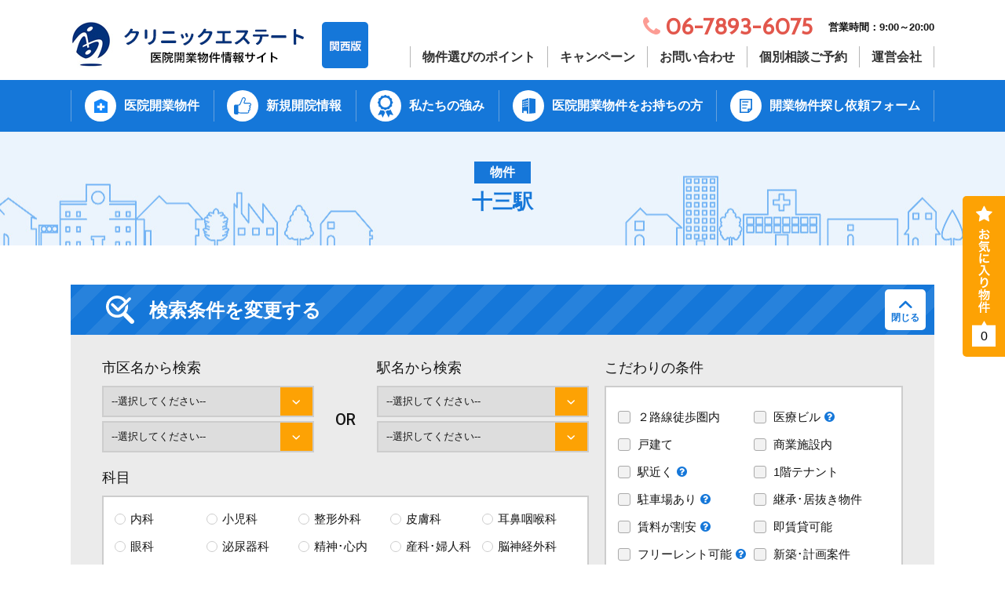

--- FILE ---
content_type: text/html; charset=UTF-8
request_url: https://clinic-estate.com/bukken/ensen/hankyu-kobe/%E5%8D%81%E4%B8%89%E9%A7%85/
body_size: 27804
content:
<!DOCTYPE HTML>
<html lang="ja">
<head>
<meta http-equiv="Content-Type" content="text/html; charset=utf-8">
<!--[if IE]>
<meta http-equiv="X-UA-Compatible" content="IE=edge"><![endif]-->
<meta name="SKYPE_TOOLBAR" content="SKYPE_TOOLBAR_PARSER_COMPATIBLE" /><meta name="format-detection" content="telephone=no"><meta name="viewport" content="width=1200">
<title>物件 | クリニックエステート | 関西圏の医院開業物件情報サイト</title>
<!--[if lt IE 9]>
<script src="https://clinic-estate.com/wordpress/wp-content/themes/cyber/js/html5shiv.js"></script><![endif]-->
<link rel="shortcut icon" href="https://clinic-estate.com/wordpress/wp-content/themes/cyber-child/images/favicon.ico" type="image/vnd.microsoft.icon">
<link rel="icon" href="https://clinic-estate.com/wordpress/wp-content/themes/cyber-child/images/favicon.ico" type="image/vnd.microsoft.icon">
<meta name='robots' content='index, follow, max-image-preview:large, max-snippet:-1, max-video-preview:-1' />

	<!-- This site is optimized with the Yoast SEO plugin v22.8 - https://yoast.com/wordpress/plugins/seo/ -->
	<link rel="canonical" href="https://clinic-estate.com/bukken/ensen/hankyu-kobe/十三駅/" />
	<meta property="og:locale" content="ja_JP" />
	<meta property="og:type" content="website" />
	<meta property="og:url" content="https://clinic-estate.com/bukken/ensen/hankyu-kobe/十三駅/" />
	<meta property="og:site_name" content="クリニックエステート | 関西圏の医院開業物件情報サイト" />
	<meta property="og:image" content="https://clinic-estate.com/wordpress/wp-content/uploads/2019/01/estate_ogp.jpg" />
	<meta property="og:image:width" content="1200" />
	<meta property="og:image:height" content="805" />
	<meta property="og:image:type" content="image/jpeg" />
	<meta name="twitter:card" content="summary_large_image" />
	<script type="application/ld+json" class="yoast-schema-graph">{"@context":"https://schema.org","@graph":[{"@type":"CollectionPage","@id":"https://clinic-estate.com/bukken/ensen/hankyu-kobe/%e5%8d%81%e4%b8%89%e9%a7%85/","url":"https://clinic-estate.com/bukken/ensen/hankyu-kobe/%e5%8d%81%e4%b8%89%e9%a7%85/","name":"","isPartOf":{"@id":"https://clinic-estate.com/#website"},"primaryImageOfPage":{"@id":"https://clinic-estate.com/bukken/ensen/hankyu-kobe/%e5%8d%81%e4%b8%89%e9%a7%85/#primaryimage"},"image":{"@id":"https://clinic-estate.com/bukken/ensen/hankyu-kobe/%e5%8d%81%e4%b8%89%e9%a7%85/#primaryimage"},"thumbnailUrl":"https://clinic-estate.com/wordpress/wp-content/uploads/2025/08/dd2c4dc25b4f8df71e4301ba1c7a3cb5.png","breadcrumb":{"@id":"https://clinic-estate.com/bukken/ensen/hankyu-kobe/%e5%8d%81%e4%b8%89%e9%a7%85/#breadcrumb"},"inLanguage":"ja"},{"@type":"ImageObject","inLanguage":"ja","@id":"https://clinic-estate.com/bukken/ensen/hankyu-kobe/%e5%8d%81%e4%b8%89%e9%a7%85/#primaryimage","url":"https://clinic-estate.com/wordpress/wp-content/uploads/2025/08/dd2c4dc25b4f8df71e4301ba1c7a3cb5.png","contentUrl":"https://clinic-estate.com/wordpress/wp-content/uploads/2025/08/dd2c4dc25b4f8df71e4301ba1c7a3cb5.png","width":575,"height":477},{"@type":"BreadcrumbList","@id":"https://clinic-estate.com/bukken/ensen/hankyu-kobe/%e5%8d%81%e4%b8%89%e9%a7%85/#breadcrumb","itemListElement":[{"@type":"ListItem","position":1,"name":"ホーム","item":"https://clinic-estate.com/"},{"@type":"ListItem","position":2,"name":"阪急神戸本線","item":"https://clinic-estate.com/bukken/ensen/hankyu-kobe/"},{"@type":"ListItem","position":3,"name":"十三駅"}]},{"@type":"WebSite","@id":"https://clinic-estate.com/#website","url":"https://clinic-estate.com/","name":"クリニックエステート | 関西圏の医院開業物件情報サイト","description":"Just another WordPress site","potentialAction":[{"@type":"SearchAction","target":{"@type":"EntryPoint","urlTemplate":"https://clinic-estate.com/?s={search_term_string}"},"query-input":"required name=search_term_string"}],"inLanguage":"ja"}]}</script>
	<!-- / Yoast SEO plugin. -->


<link rel="alternate" type="application/rss+xml" title="クリニックエステート | 関西圏の医院開業物件情報サイト &raquo; フィード" href="https://clinic-estate.com/feed/" />
<link rel="alternate" type="application/rss+xml" title="クリニックエステート | 関西圏の医院開業物件情報サイト &raquo; コメントフィード" href="https://clinic-estate.com/comments/feed/" />
<link rel="alternate" type="application/rss+xml" title="クリニックエステート | 関西圏の医院開業物件情報サイト &raquo; 物件 フィード" href="https://clinic-estate.com/bukken/feed/" />
<link rel='stylesheet' id='wp-block-library-css' href='https://clinic-estate.com/wordpress/wp-includes/css/dist/block-library/style.min.css?ver=6.5.7&#038;fver=20240531040448' type='text/css' media='all' />
<style id='classic-theme-styles-inline-css' type='text/css'>
/*! This file is auto-generated */
.wp-block-button__link{color:#fff;background-color:#32373c;border-radius:9999px;box-shadow:none;text-decoration:none;padding:calc(.667em + 2px) calc(1.333em + 2px);font-size:1.125em}.wp-block-file__button{background:#32373c;color:#fff;text-decoration:none}
</style>
<style id='global-styles-inline-css' type='text/css'>
body{--wp--preset--color--black: #000000;--wp--preset--color--cyan-bluish-gray: #abb8c3;--wp--preset--color--white: #ffffff;--wp--preset--color--pale-pink: #f78da7;--wp--preset--color--vivid-red: #cf2e2e;--wp--preset--color--luminous-vivid-orange: #ff6900;--wp--preset--color--luminous-vivid-amber: #fcb900;--wp--preset--color--light-green-cyan: #7bdcb5;--wp--preset--color--vivid-green-cyan: #00d084;--wp--preset--color--pale-cyan-blue: #8ed1fc;--wp--preset--color--vivid-cyan-blue: #0693e3;--wp--preset--color--vivid-purple: #9b51e0;--wp--preset--gradient--vivid-cyan-blue-to-vivid-purple: linear-gradient(135deg,rgba(6,147,227,1) 0%,rgb(155,81,224) 100%);--wp--preset--gradient--light-green-cyan-to-vivid-green-cyan: linear-gradient(135deg,rgb(122,220,180) 0%,rgb(0,208,130) 100%);--wp--preset--gradient--luminous-vivid-amber-to-luminous-vivid-orange: linear-gradient(135deg,rgba(252,185,0,1) 0%,rgba(255,105,0,1) 100%);--wp--preset--gradient--luminous-vivid-orange-to-vivid-red: linear-gradient(135deg,rgba(255,105,0,1) 0%,rgb(207,46,46) 100%);--wp--preset--gradient--very-light-gray-to-cyan-bluish-gray: linear-gradient(135deg,rgb(238,238,238) 0%,rgb(169,184,195) 100%);--wp--preset--gradient--cool-to-warm-spectrum: linear-gradient(135deg,rgb(74,234,220) 0%,rgb(151,120,209) 20%,rgb(207,42,186) 40%,rgb(238,44,130) 60%,rgb(251,105,98) 80%,rgb(254,248,76) 100%);--wp--preset--gradient--blush-light-purple: linear-gradient(135deg,rgb(255,206,236) 0%,rgb(152,150,240) 100%);--wp--preset--gradient--blush-bordeaux: linear-gradient(135deg,rgb(254,205,165) 0%,rgb(254,45,45) 50%,rgb(107,0,62) 100%);--wp--preset--gradient--luminous-dusk: linear-gradient(135deg,rgb(255,203,112) 0%,rgb(199,81,192) 50%,rgb(65,88,208) 100%);--wp--preset--gradient--pale-ocean: linear-gradient(135deg,rgb(255,245,203) 0%,rgb(182,227,212) 50%,rgb(51,167,181) 100%);--wp--preset--gradient--electric-grass: linear-gradient(135deg,rgb(202,248,128) 0%,rgb(113,206,126) 100%);--wp--preset--gradient--midnight: linear-gradient(135deg,rgb(2,3,129) 0%,rgb(40,116,252) 100%);--wp--preset--font-size--small: 13px;--wp--preset--font-size--medium: 20px;--wp--preset--font-size--large: 36px;--wp--preset--font-size--x-large: 42px;--wp--preset--spacing--20: 0.44rem;--wp--preset--spacing--30: 0.67rem;--wp--preset--spacing--40: 1rem;--wp--preset--spacing--50: 1.5rem;--wp--preset--spacing--60: 2.25rem;--wp--preset--spacing--70: 3.38rem;--wp--preset--spacing--80: 5.06rem;--wp--preset--shadow--natural: 6px 6px 9px rgba(0, 0, 0, 0.2);--wp--preset--shadow--deep: 12px 12px 50px rgba(0, 0, 0, 0.4);--wp--preset--shadow--sharp: 6px 6px 0px rgba(0, 0, 0, 0.2);--wp--preset--shadow--outlined: 6px 6px 0px -3px rgba(255, 255, 255, 1), 6px 6px rgba(0, 0, 0, 1);--wp--preset--shadow--crisp: 6px 6px 0px rgba(0, 0, 0, 1);}:where(.is-layout-flex){gap: 0.5em;}:where(.is-layout-grid){gap: 0.5em;}body .is-layout-flex{display: flex;}body .is-layout-flex{flex-wrap: wrap;align-items: center;}body .is-layout-flex > *{margin: 0;}body .is-layout-grid{display: grid;}body .is-layout-grid > *{margin: 0;}:where(.wp-block-columns.is-layout-flex){gap: 2em;}:where(.wp-block-columns.is-layout-grid){gap: 2em;}:where(.wp-block-post-template.is-layout-flex){gap: 1.25em;}:where(.wp-block-post-template.is-layout-grid){gap: 1.25em;}.has-black-color{color: var(--wp--preset--color--black) !important;}.has-cyan-bluish-gray-color{color: var(--wp--preset--color--cyan-bluish-gray) !important;}.has-white-color{color: var(--wp--preset--color--white) !important;}.has-pale-pink-color{color: var(--wp--preset--color--pale-pink) !important;}.has-vivid-red-color{color: var(--wp--preset--color--vivid-red) !important;}.has-luminous-vivid-orange-color{color: var(--wp--preset--color--luminous-vivid-orange) !important;}.has-luminous-vivid-amber-color{color: var(--wp--preset--color--luminous-vivid-amber) !important;}.has-light-green-cyan-color{color: var(--wp--preset--color--light-green-cyan) !important;}.has-vivid-green-cyan-color{color: var(--wp--preset--color--vivid-green-cyan) !important;}.has-pale-cyan-blue-color{color: var(--wp--preset--color--pale-cyan-blue) !important;}.has-vivid-cyan-blue-color{color: var(--wp--preset--color--vivid-cyan-blue) !important;}.has-vivid-purple-color{color: var(--wp--preset--color--vivid-purple) !important;}.has-black-background-color{background-color: var(--wp--preset--color--black) !important;}.has-cyan-bluish-gray-background-color{background-color: var(--wp--preset--color--cyan-bluish-gray) !important;}.has-white-background-color{background-color: var(--wp--preset--color--white) !important;}.has-pale-pink-background-color{background-color: var(--wp--preset--color--pale-pink) !important;}.has-vivid-red-background-color{background-color: var(--wp--preset--color--vivid-red) !important;}.has-luminous-vivid-orange-background-color{background-color: var(--wp--preset--color--luminous-vivid-orange) !important;}.has-luminous-vivid-amber-background-color{background-color: var(--wp--preset--color--luminous-vivid-amber) !important;}.has-light-green-cyan-background-color{background-color: var(--wp--preset--color--light-green-cyan) !important;}.has-vivid-green-cyan-background-color{background-color: var(--wp--preset--color--vivid-green-cyan) !important;}.has-pale-cyan-blue-background-color{background-color: var(--wp--preset--color--pale-cyan-blue) !important;}.has-vivid-cyan-blue-background-color{background-color: var(--wp--preset--color--vivid-cyan-blue) !important;}.has-vivid-purple-background-color{background-color: var(--wp--preset--color--vivid-purple) !important;}.has-black-border-color{border-color: var(--wp--preset--color--black) !important;}.has-cyan-bluish-gray-border-color{border-color: var(--wp--preset--color--cyan-bluish-gray) !important;}.has-white-border-color{border-color: var(--wp--preset--color--white) !important;}.has-pale-pink-border-color{border-color: var(--wp--preset--color--pale-pink) !important;}.has-vivid-red-border-color{border-color: var(--wp--preset--color--vivid-red) !important;}.has-luminous-vivid-orange-border-color{border-color: var(--wp--preset--color--luminous-vivid-orange) !important;}.has-luminous-vivid-amber-border-color{border-color: var(--wp--preset--color--luminous-vivid-amber) !important;}.has-light-green-cyan-border-color{border-color: var(--wp--preset--color--light-green-cyan) !important;}.has-vivid-green-cyan-border-color{border-color: var(--wp--preset--color--vivid-green-cyan) !important;}.has-pale-cyan-blue-border-color{border-color: var(--wp--preset--color--pale-cyan-blue) !important;}.has-vivid-cyan-blue-border-color{border-color: var(--wp--preset--color--vivid-cyan-blue) !important;}.has-vivid-purple-border-color{border-color: var(--wp--preset--color--vivid-purple) !important;}.has-vivid-cyan-blue-to-vivid-purple-gradient-background{background: var(--wp--preset--gradient--vivid-cyan-blue-to-vivid-purple) !important;}.has-light-green-cyan-to-vivid-green-cyan-gradient-background{background: var(--wp--preset--gradient--light-green-cyan-to-vivid-green-cyan) !important;}.has-luminous-vivid-amber-to-luminous-vivid-orange-gradient-background{background: var(--wp--preset--gradient--luminous-vivid-amber-to-luminous-vivid-orange) !important;}.has-luminous-vivid-orange-to-vivid-red-gradient-background{background: var(--wp--preset--gradient--luminous-vivid-orange-to-vivid-red) !important;}.has-very-light-gray-to-cyan-bluish-gray-gradient-background{background: var(--wp--preset--gradient--very-light-gray-to-cyan-bluish-gray) !important;}.has-cool-to-warm-spectrum-gradient-background{background: var(--wp--preset--gradient--cool-to-warm-spectrum) !important;}.has-blush-light-purple-gradient-background{background: var(--wp--preset--gradient--blush-light-purple) !important;}.has-blush-bordeaux-gradient-background{background: var(--wp--preset--gradient--blush-bordeaux) !important;}.has-luminous-dusk-gradient-background{background: var(--wp--preset--gradient--luminous-dusk) !important;}.has-pale-ocean-gradient-background{background: var(--wp--preset--gradient--pale-ocean) !important;}.has-electric-grass-gradient-background{background: var(--wp--preset--gradient--electric-grass) !important;}.has-midnight-gradient-background{background: var(--wp--preset--gradient--midnight) !important;}.has-small-font-size{font-size: var(--wp--preset--font-size--small) !important;}.has-medium-font-size{font-size: var(--wp--preset--font-size--medium) !important;}.has-large-font-size{font-size: var(--wp--preset--font-size--large) !important;}.has-x-large-font-size{font-size: var(--wp--preset--font-size--x-large) !important;}
.wp-block-navigation a:where(:not(.wp-element-button)){color: inherit;}
:where(.wp-block-post-template.is-layout-flex){gap: 1.25em;}:where(.wp-block-post-template.is-layout-grid){gap: 1.25em;}
:where(.wp-block-columns.is-layout-flex){gap: 2em;}:where(.wp-block-columns.is-layout-grid){gap: 2em;}
.wp-block-pullquote{font-size: 1.5em;line-height: 1.6;}
</style>
<link rel='stylesheet' id='contact-form-7-css' href='https://clinic-estate.com/wordpress/wp-content/plugins/contact-form-7/includes/css/styles.css?ver=5.9.5&#038;fver=20240531040519' type='text/css' media='all' />
<link rel='stylesheet' id='wp-pagenavi-css' href='https://clinic-estate.com/wordpress/wp-content/plugins/wp-pagenavi/pagenavi-css.css?ver=2.70&#038;fver=20230817064944' type='text/css' media='all' />
<link rel='stylesheet' id='photoswipe2-css' href='https://clinic-estate.com/wordpress/wp-content/themes/cyber/js/photoswipe/photoswipe.css?ver=6.5.7&#038;fver=20190318025643' type='text/css' media='all' />
<link rel='stylesheet' id='slick-css' href='https://clinic-estate.com/wordpress/wp-content/themes/cyber/js/slick/slick.css?ver=6.5.7&#038;fver=20190318025638' type='text/css' media='all' />
<link rel='stylesheet' id='slick-theme-css' href='https://clinic-estate.com/wordpress/wp-content/themes/cyber/js/slick/slick-theme.css?ver=6.5.7&#038;fver=20190318025638' type='text/css' media='all' />
<link rel='stylesheet' id='reset-css' href='https://clinic-estate.com/wordpress/wp-content/themes/cyber/reset.css?date=20200519&#038;ver=6.5.7&#038;fver=20200519055326' type='text/css' media='all' />
<link rel='stylesheet' id='style-css' href='https://clinic-estate.com/wordpress/wp-content/themes/cyber-child/style.css?date=20190828&#038;ver=6.5.7&#038;fver=20230817071816' type='text/css' media='all' />
<link rel='stylesheet' id='base-css' href='https://clinic-estate.com/wordpress/wp-content/themes/cyber/base.css?date=20160413&#038;ver=6.5.7&#038;fver=20190318025628' type='text/css' media='all' />
<link rel='stylesheet' id='base-action-css' href='https://clinic-estate.com/wordpress/wp-content/themes/cyber/base-action.css?date=20160413&#038;ver=6.5.7&#038;fver=20190318025629' type='text/css' media='all' />
<link rel='stylesheet' id='over-css' href='https://clinic-estate.com/wordpress/wp-content/themes/cyber-child/over.css?date=20210531b&#038;ver=6.5.7&#038;fver=20240612121010' type='text/css' media='all' />
<link rel='stylesheet' id='base-pc-css' href='https://clinic-estate.com/wordpress/wp-content/themes/cyber/base-pc.css?date=20170118&#038;ver=6.5.7&#038;fver=20190318025628' type='text/css' media='all' />
<link rel='stylesheet' id='over-pc-css' href='https://clinic-estate.com/wordpress/wp-content/themes/cyber-child/over-pc.css?date=20190318&#038;ver=6.5.7&#038;fver=20190318025630' type='text/css' media='all' />
<link rel='stylesheet' id='over-action-css' href='https://clinic-estate.com/wordpress/wp-content/themes/cyber-child/over-action.css?date=20180814&#038;ver=6.5.7&#038;fver=20190318025630' type='text/css' media='all' />
<script type="text/javascript" src="https://ajax.googleapis.com/ajax/libs/jquery/1.11.3/jquery.min.js?ver=1.11.3" id="jquery-js"></script>
<link rel="https://api.w.org/" href="https://clinic-estate.com/wp-json/" /><link rel="EditURI" type="application/rsd+xml" title="RSD" href="https://clinic-estate.com/wordpress/xmlrpc.php?rsd" />
<meta name="generator" content="WordPress 6.5.7" />

<meta name="google-site-verification" content="hil99FrCyhmb9-NVANQAlrB9ZJ-wUN7JuxwcuZgYi1A" />
	
<!--Facebook Pixel Codeタグ未設定-->
<!--Googleタグマネージャー1-->
<!-- Google Tag Manager -->
<script>(function(w,d,s,l,i){w[l]=w[l]||[];w[l].push({'gtm.start':
new Date().getTime(),event:'gtm.js'});var f=d.getElementsByTagName(s)[0],
j=d.createElement(s),dl=l!='dataLayer'?'&l='+l:'';j.async=true;j.src=
'https://www.googletagmanager.com/gtm.js?id='+i+dl;f.parentNode.insertBefore(j,f);
})(window,document,'script','dataLayer','GTM-WRL8N95');</script>
<!-- End Google Tag Manager -->

<!-- Google tag (gtag.js) 2022-10-07mk -->
<script async src="https://www.googletagmanager.com/gtag/js?id=G-2EYK5QC3VT"></script>
<script>
  window.dataLayer = window.dataLayer || [];
  function gtag(){dataLayer.push(arguments);}
  gtag('js', new Date());
  gtag('config', 'G-2EYK5QC3VT');
</script>
</head>
<body class="archive post-type-archive post-type-archive-bukken pc column_b one_column tax-%e5%8d%81%e4%b8%89%e9%a7%85 obi_ari">
<div id="body_inner">

	
<!--Googleタグマネージャー2-->
<!-- Google Tag Manager (noscript) -->
<noscript><iframe src="https://www.googletagmanager.com/ns.html?id=GTM-WRL8N95"
height="0" width="0" style="display:none;visibility:hidden"></iframe></noscript>
<!-- End Google Tag Manager (noscript) -->
<header>
<div id="header_frame" class="remove_uline">
<div class="inner pc_base_width cf">
<div class="left">
<p class="logo"><a href="https://clinic-estate.com/"><img src="https://clinic-estate.com/wordpress/wp-content/themes/cyber-child/images/logo.png" alt="クリニックエステート" /></a></p>
</div><!-- //.left -->
<div class="right">
<div id="header_right_section">
<aside>
<div id="black-studio-tinymce-2" class="side_menu widget_black_studio_tinymce side_menu_common">
<div class="textwidget"><div class="wrap">
<p class="num">06-7893-6075</p>
<p class="open">営業時間：9:00～20:00</p>
</div>
</div></div>
</aside>

<ul class="items"><li><a href="https://clinic-estate.com/category/point/">物件選びのポイント</a></li>
<li><a href="https://clinic-estate.com/category/campaign/">キャンペーン</a></li>
<li><a href="https://clinic-estate.com/contact/">お問い合わせ</a></li>
<li><a href="https://clinic-estate.com/reserve/">個別相談ご予約</a></li>
<li><a href="https://clinic-estate.com/company/">運営会社</a></li>
</ul>
</div><!-- /#header_right_section -->
</div><!-- //.right -->
</div>
</div><!-- /#header_frame -->
</header>
<div id="header_fixed_zone" class="remove_uline">
<nav>
<div id="h_navi_wrap">
<div id="h_navi_sub">
<div class="pc_base_width">
<ul><li><a href="https://clinic-estate.com/category/point/">物件選びのポイント</a></li>
<li><a href="https://clinic-estate.com/category/campaign/">キャンペーン</a></li>
<li><a href="https://clinic-estate.com/contact/">お問い合わせ</a></li>
<li><a href="https://clinic-estate.com/reserve/">個別相談ご予約</a></li>
<li><a href="https://clinic-estate.com/company/">運営会社</a></li>
</ul></div>
</div><!-- /#h_navi_sub -->
<div id="h_navi_main">
<div class="pc_base_width inner">
<ul>
<li class="home"><a href="https://clinic-estate.com"><i class="icon-home1"></i></a></li>
<li class="bukken"><a href="https://clinic-estate.com/bukken/">医院開業物件</a></li>
<li class="pickupbukken"><a href="https://clinic-estate.com/category/new/">新規開院情報</a></li>
<li class="usp"><a href="https://clinic-estate.com/usp/">私たちの強み</a></li>
<li class="owner"><a href="https://clinic-estate.com/owner/">医院開業物件をお持ちの方</a></li>
<li class="order"><a href="https://clinic-estate.com/order/">開業物件探し依頼フォーム</a></li>
</ul></div>
</div><!-- /#h_navi_main -->
</div><!-- /#h_navi_wrap -->
</nav>
</div><!-- /#header_fixed_zone -->
<aside>
<div class="remove_uline">
<div class="page_promo_wrap">
<div class="page_promo"><img src="https://clinic-estate.com/wordpress/wp-content/themes/cyber-child/images/header_common.jpg" alt="" /><div class="txt_box_wrap"><div class="txt_box"><div class="inner"><p class="sub_ttl">物件</p><h1 class="ttl">十三駅</h1></div></div></div></div></div>
</div>
</aside>
<div id="contents_frame">
<div id="contents_area" class="pc_base_width cf">
<div id="main_area" class="font_m remove_uline">
<div class="article_outer">
<article>
<div class="article_inner">


	<dl id="custom_search_box" class="search_parts_custom common_acc2">
		<dt class="open">検索条件を変更する<span class="btn"></span></dt>
		<dd>
		<form class="search_form get_ajax_hitnum" action="https://clinic-estate.com/bukken/">
<div class="f_wrap area1">
<div class="f_child">
<div class="f_wrap area2">
<section class="area">
<h2>市区名から検索</h2>
<div class="select_family">
<label class="custom">
	<select name="area_parent">
		<option class="blank" value="--">--選択してください--</option>
		<option value="osaka">大阪府（大阪市以外）</option>
		<option value="osaka-city">大阪府大阪市</option>
		<option value="hyogo">兵庫県</option>
		<option value="kyoto">京都府</option>
		<option value="nara">奈良県</option>
		<option value="shiga">滋賀県</option>
		<option value="wakayama">和歌山県</option>
	</select>
</label>
<label class="custom">
	<select name="area_child">
		<option class="blank" value="--">--選択してください--</option>
	</select>
</label>
	<select name="area_child_keep" class="hide">
		<option class="osaka_child" value="%e8%97%a4%e4%ba%95%e5%af%ba%e5%b8%82">藤井寺市</option>
		<option class="osaka_child" value="%e7%be%bd%e6%9b%b3%e9%87%8e%e5%b8%82">羽曳野市</option>
		<option class="osaka_child" value="%e8%b2%9d%e5%a1%9a%e5%b8%82">貝塚市</option>
		<option class="osaka_child" value="%e5%a4%a7%e9%98%aa%e5%ba%9c%e4%b8%8b">大阪府下</option>
		<option class="osaka_child" value="%e5%90%b9%e7%94%b0%e5%b8%82">吹田市</option>
		<option class="osaka_child" value="%e7%ae%95%e9%9d%a2%e5%b8%82">箕面市</option>
		<option class="osaka_child" value="%e8%8c%a8%e6%9c%a8%e5%b8%82">茨木市</option>
		<option class="osaka_child" value="%e6%91%82%e6%b4%a5%e5%b8%82">摂津市</option>
		<option class="osaka_child" value="%e9%ab%98%e6%a7%bb%e5%b8%82">高槻市</option>
		<option class="osaka_child" value="%e6%b1%a0%e7%94%b0%e5%b8%82">池田市</option>
		<option class="osaka_child" value="%e6%9d%be%e5%8e%9f%e5%b8%82">松原市</option>
		<option class="osaka_child" value="%e5%a4%a7%e6%9d%b1%e5%b8%82">大東市</option>
		<option class="osaka_child" value="%e4%ba%a4%e9%87%8e%e5%b8%82">交野市</option>
		<option class="osaka_child" value="%e6%9f%8f%e5%8e%9f%e5%b8%82">柏原市</option>
		<option class="osaka_child" value="%e5%b2%b8%e5%92%8c%e7%94%b0%e5%b8%82">岸和田市</option>
		<option class="osaka_child" value="%e9%ab%98%e7%9f%b3%e5%b8%82">高石市</option>
		<option class="osaka_child" value="%e5%92%8c%e6%b3%89%e5%b8%82">和泉市</option>
		<option class="osaka_child" value="%e6%b3%89%e4%bd%90%e9%87%8e%e5%b8%82">泉佐野市</option>
		<option class="osaka_child" value="%e6%b3%89%e5%8d%97%e9%83%a1%e7%86%8a%e5%8f%96%e7%94%ba">泉南郡熊取町</option>
		<option class="osaka_child" value="%e5%af%8c%e7%94%b0%e6%9e%97%e5%b8%82">富田林市</option>
		<option class="osaka_child" value="%e9%98%aa%e7%8b%ad%e5%b1%b1%e5%b8%82">大阪狭山市</option>
		<option class="osaka_child" value="%e6%b2%b3%e5%86%85%e9%95%b7%e9%87%8e%e5%b8%82">河内長野市</option>
		<option class="osaka_child" value="%e5%9b%9b%e6%9d%a1%e7%95%b7%e5%b8%82">四条畷市</option>
		<option class="osaka_child" value="%e6%9d%b1%e5%a4%a7%e9%98%aa%e5%b8%82">東大阪市</option>
		<option class="osaka_child" value="%e9%96%80%e7%9c%9f%e5%b8%82">門真市</option>
		<option class="osaka_child" value="%e5%af%9d%e5%b1%8b%e5%b7%9d%e5%b8%82">寝屋川市</option>
		<option class="osaka_child" value="%e5%85%ab%e5%b0%be%e5%b8%82">八尾市</option>
		<option class="osaka_child" value="%e6%9e%9a%e6%96%b9%e5%b8%82">枚方市</option>
		<option class="osaka_child" value="%e5%ae%88%e5%8f%a3%e5%b8%82">守口市</option>
		<option class="osaka_child" value="%e6%b3%89%e5%a4%a7%e6%b4%a5%e5%b8%82">泉大津市</option>
		<option class="osaka_child" value="%e8%b1%8a%e4%b8%ad%e5%b8%82">豊中市</option>
		<option class="osaka_child" value="%e5%a0%ba%e5%b8%82%e5%8c%97%e5%8c%ba">堺市北区</option>
		<option class="osaka_child" value="%e5%a0%ba%e5%b8%82%e4%b8%ad%e5%8c%ba">堺市中区</option>
		<option class="osaka_child" value="%e5%a0%ba%e5%b8%82%e6%9d%b1%e5%8c%ba">堺市東区</option>
		<option class="osaka_child" value="%e5%a0%ba%e5%b8%82%e5%8d%97%e5%8c%ba">堺市南区</option>
		<option class="osaka_child" value="%e5%a0%ba%e5%b8%82">堺市西区</option>
		<option class="osaka_child" value="%e5%a0%ba%e5%b8%82%e5%a0%ba%e5%8c%ba">堺市堺区</option>
		<option class="osaka_child" value="%e5%a0%ba%e5%b8%82%e7%be%8e%e5%8e%9f%e5%8c%ba">堺市美原区</option>
		<option class="osaka-city_child" value="%e5%b9%b3%e9%87%8e%e5%8c%ba">平野区</option>
		<option class="osaka-city_child" value="%e8%a5%bf%e6%88%90%e5%8c%ba">西成区</option>
		<option class="osaka-city_child" value="%e4%bd%8f%e4%b9%8b%e6%b1%9f%e5%8c%ba">住之江区</option>
		<option class="osaka-city_child" value="%e5%a4%a9%e7%8e%8b%e5%af%ba%e5%8c%ba">天王寺区</option>
		<option class="osaka-city_child" value="%e9%b6%b4%e8%a6%8b%e5%8c%ba">鶴見区</option>
		<option class="osaka-city_child" value="%e9%98%bf%e5%80%8d%e9%87%8e%e5%8c%ba">阿倍野区</option>
		<option class="osaka-city_child" value="%e5%a4%a7%e9%98%aa%e5%b8%82%e5%86%85">大阪市内</option>
		<option class="osaka-city_child" value="%e6%b7%80%e5%b7%9d%e5%8c%ba">淀川区</option>
		<option class="osaka-city_child" value="%e6%9d%b1%e4%bd%8f%e5%90%89%e5%8c%ba">東住吉区</option>
		<option class="osaka-city_child" value="%e4%bd%8f%e5%90%89%e5%8c%ba">住吉区</option>
		<option class="osaka-city_child" value="%e5%9f%8e%e6%9d%b1%e5%8c%ba">城東区</option>
		<option class="osaka-city_child" value="%e6%97%ad%e5%8c%ba">旭区</option>
		<option class="osaka-city_child" value="%e7%94%9f%e9%87%8e%e5%8c%ba">生野区</option>
		<option class="osaka-city_child" value="%e6%9d%b1%e6%b7%80%e5%b7%9d%e5%8c%ba">東淀川区</option>
		<option class="osaka-city_child" value="%e6%b5%aa%e9%80%9f%e5%8c%ba">浪速区</option>
		<option class="osaka-city_child" value="%e5%a4%a7%e6%ad%a3%e5%8c%ba">大正区</option>
		<option class="osaka-city_child" value="%e6%ad%a4%e8%8a%b1%e5%8c%ba">此花区</option>
		<option class="osaka-city_child" value="%e7%a6%8f%e5%b3%b6%e5%8c%ba">福島区</option>
		<option class="osaka-city_child" value="%e9%83%bd%e5%b3%b6%e5%8c%ba">都島区</option>
		<option class="osaka-city_child" value="%e6%9d%b1%e6%88%90%e5%8c%ba">東成区</option>
		<option class="osaka-city_child" value="kita">北区</option>
		<option class="osaka-city_child" value="chuo">中央区</option>
		<option class="osaka-city_child" value="nishi">西区</option>
		<option class="hyogo_child" value="%e5%8a%a0%e6%9d%b1%e5%b8%82">加東市</option>
		<option class="hyogo_child" value="%e6%92%ad%e7%a3%a8%e7%94%ba">播磨町</option>
		<option class="hyogo_child" value="%e5%85%b5%e5%ba%ab%e7%9c%8c%e4%b8%8b">兵庫県下</option>
		<option class="hyogo_child" value="%e7%a5%9e%e6%88%b8%e5%b8%82">神戸市</option>
		<option class="hyogo_child" value="%e7%a5%9e%e6%88%b8%e5%b8%82%e4%b8%ad%e5%a4%ae%e5%8c%ba">神戸市中央区</option>
		<option class="hyogo_child" value="%e7%a5%9e%e6%88%b8%e5%b8%82%e5%85%b5%e5%ba%ab%e5%8c%ba">神戸市兵庫区</option>
		<option class="hyogo_child" value="%e7%a5%9e%e6%88%b8%e5%b8%82%e6%9d%b1%e7%81%98%e5%8c%ba">神戸市東灘区</option>
		<option class="hyogo_child" value="%e7%a5%9e%e6%88%b8%e5%b8%82%e7%81%98%e5%8c%ba">神戸市灘区</option>
		<option class="hyogo_child" value="%e7%a5%9e%e6%88%b8%e5%b8%82%e5%8c%97%e5%8c%ba">神戸市北区</option>
		<option class="hyogo_child" value="%e7%a5%9e%e6%88%b8%e5%b8%82%e8%a5%bf%e5%8c%ba">神戸市西区</option>
		<option class="hyogo_child" value="%e7%a5%9e%e6%88%b8%e5%b8%82%e9%a0%88%e7%a3%a8%e5%8c%ba">神戸市須磨区</option>
		<option class="hyogo_child" value="%e7%a5%9e%e6%88%b8%e5%b8%82%e9%95%b7%e7%94%b0%e5%8c%ba">神戸市長田区</option>
		<option class="hyogo_child" value="%e7%a5%9e%e6%88%b8%e5%b8%82%e5%9e%82%e6%b0%b4%e5%8c%ba">神戸市垂水区</option>
		<option class="hyogo_child" value="%e8%a5%bf%e5%ae%ae%e5%b8%82">西宮市</option>
		<option class="hyogo_child" value="%e5%b0%bc%e5%b4%8e%e5%b8%82">尼崎市</option>
		<option class="hyogo_child" value="%e8%8a%a6%e5%b1%8b%e5%b8%82">芦屋市</option>
		<option class="hyogo_child" value="%e4%bc%8a%e4%b8%b9%e5%b8%82">伊丹市</option>
		<option class="hyogo_child" value="%e5%ae%9d%e5%a1%9a%e5%b8%82">宝塚市</option>
		<option class="hyogo_child" value="%e5%b7%9d%e8%a5%bf%e5%b8%82">川西市</option>
		<option class="hyogo_child" value="%e6%98%8e%e7%9f%b3%e5%b8%82">明石市</option>
		<option class="hyogo_child" value="%e4%b8%89%e6%9c%a8%e5%b8%82">三木市</option>
		<option class="hyogo_child" value="%e5%8d%97%e3%81%82%e3%82%8f%e3%81%98%e5%b8%82">南あわじ市</option>
		<option class="hyogo_child" value="%e5%a7%ab%e8%b7%af%e5%b8%82">姫路市</option>
		<option class="hyogo_child" value="%e6%b7%a1%e8%b7%af%e5%b8%82">淡路市</option>
		<option class="hyogo_child" value="%e5%8a%a0%e5%8f%a4%e5%b7%9d%e5%b8%82">加古川市</option>
		<option class="hyogo_child" value="%e4%b8%89%e7%94%b0%e5%b8%82">三田市</option>
		<option class="kyoto_child" value="%e4%ba%80%e5%b2%a1%e5%b8%82">亀岡市</option>
		<option class="kyoto_child" value="%e5%90%91%e6%97%a5%e5%b8%82">向日市</option>
		<option class="kyoto_child" value="%e9%95%b7%e5%b2%a1%e4%ba%ac%e5%b8%82">長岡京市</option>
		<option class="kyoto_child" value="%e4%ba%ac%e9%83%bd%e5%b8%82%e5%b7%a6%e4%ba%ac%e5%8c%ba">京都市左京区</option>
		<option class="kyoto_child" value="%e5%85%ab%e5%b9%a1%e5%b8%82">八幡市</option>
		<option class="kyoto_child" value="%e7%b2%be%e8%8f%af%e7%94%ba">精華町</option>
		<option class="kyoto_child" value="%e8%88%9e%e9%b6%b4%e5%b8%82">舞鶴市</option>
		<option class="kyoto_child" value="%e5%9f%8e%e9%99%bd%e5%b8%82">城陽市</option>
		<option class="kyoto_child" value="%e4%ba%ac%e9%83%bd%e5%ba%9c%e4%b8%8b">京都府下</option>
		<option class="kyoto_child" value="%e4%ba%ac%e9%83%bd%e5%b8%82%e5%86%85">京都市内</option>
		<option class="kyoto_child" value="%e4%ba%ac%e9%83%bd%e5%b8%82%e5%8f%b3%e4%ba%ac%e5%8c%ba">京都市右京区</option>
		<option class="kyoto_child" value="%e4%ba%ac%e9%83%bd%e5%b8%82%e5%8c%97%e5%8c%ba">京都市北区</option>
		<option class="kyoto_child" value="%e4%ba%ac%e9%83%bd%e5%b8%82%e8%a5%bf%e4%ba%ac%e5%8c%ba">京都市西京区</option>
		<option class="kyoto_child" value="%e4%ba%ac%e9%83%bd%e5%b8%82%e4%b8%8a%e4%ba%ac%e5%8c%ba">京都市上京区</option>
		<option class="kyoto_child" value="%e4%ba%ac%e9%83%bd%e5%b8%82%e4%b8%ad%e4%ba%ac%e5%8c%ba">京都市中京区</option>
		<option class="kyoto_child" value="%e4%ba%ac%e9%83%bd%e5%b8%82%e4%b8%8b%e4%ba%ac%e5%8c%ba">京都市下京区</option>
		<option class="kyoto_child" value="%e4%ba%ac%e9%83%bd%e5%b8%82%e4%bc%8f%e8%a6%8b%e5%8c%ba">京都市伏見区</option>
		<option class="kyoto_child" value="%e4%ba%ac%e9%83%bd%e5%b8%82%e5%b1%b1%e7%a7%91%e5%8c%ba">京都市山科区</option>
		<option class="kyoto_child" value="%e4%ba%ac%e9%83%bd%e5%b8%82%e5%8d%97%e5%8c%ba">京都市南区</option>
		<option class="kyoto_child" value="%e4%ba%ac%e7%94%b0%e8%be%ba%e5%b8%82">京田辺市</option>
		<option class="kyoto_child" value="%e6%9c%a8%e6%b4%a5%e5%b7%9d%e5%b8%82">木津川市</option>
		<option class="kyoto_child" value="%e5%ae%87%e6%b2%bb%e5%b8%82">宇治市</option>
		<option class="nara_child" value="%e7%94%9f%e9%a7%92%e9%83%a1%e5%b9%b3%e7%be%a4%e7%94%ba">生駒郡平群町</option>
		<option class="nara_child" value="%e5%a5%88%e8%89%af%e5%b8%82">奈良市</option>
		<option class="nara_child" value="%e6%a9%bf%e5%8e%9f%e5%b8%82">橿原市</option>
		<option class="nara_child" value="%e9%a6%99%e8%8a%9d%e5%b8%82">香芝市</option>
		<option class="nara_child" value="%e7%94%9f%e9%a7%92%e5%b8%82">生駒市</option>
		<option class="nara_child" value="%e5%a4%a7%e5%92%8c%e9%83%a1%e5%b1%b1%e5%b8%82">大和郡山市</option>
		<option class="nara_child" value="%e5%a4%a9%e7%90%86%e5%b8%82">天理市</option>
		<option class="nara_child" value="%e6%a1%9c%e4%ba%95%e5%b8%82">桜井市</option>
		<option class="nara_child" value="%e5%a4%a7%e5%92%8c%e9%ab%98%e7%94%b0%e5%b8%82">大和高田市</option>
		<option class="nara_child" value="%e5%90%89%e9%87%8e%e9%83%a1%e5%a4%a7%e6%b7%80%e7%94%ba">吉野郡大淀町</option>
		<option class="nara_child" value="%e5%8c%97%e8%91%9b%e5%9f%8e%e9%83%a1%e4%b8%8a%e7%89%a7%e7%94%ba">北葛城郡上牧町</option>
		<option class="nara_child" value="%e5%8c%97%e8%91%9b%e5%9f%8e%e9%83%a1%e5%ba%83%e9%99%b5%e7%94%ba">北葛城郡広陵町</option>
		<option class="nara_child" value="%e5%8c%97%e8%91%9b%e5%9f%8e%e9%83%a1%e7%8e%8b%e5%af%ba%e7%94%ba">北葛城郡王寺町</option>
		<option class="nara_child" value="%e7%a3%af%e5%9f%8e%e9%83%a1%e7%94%b0%e5%8e%9f%e6%9c%ac%e7%94%ba">磯城郡田原本町</option>
		<option class="nara_child" value="%e7%94%9f%e9%a7%92%e9%83%a1%e6%96%91%e9%b3%a9%e7%94%ba">生駒郡斑鳩町</option>
		<option class="shiga_child" value="%e5%ae%88%e5%b1%b1%e5%b8%82">守山市</option>
		<option class="shiga_child" value="%e9%95%b7%e6%b5%9c%e5%b8%82">長浜市</option>
		<option class="shiga_child" value="%e5%a4%a7%e6%b4%a5%e5%b8%82">大津市</option>
		<option class="shiga_child" value="%e6%a0%97%e6%9d%b1%e5%b8%82">栗東市</option>
		<option class="shiga_child" value="%e5%bd%a6%e6%a0%b9%e5%b8%82">彦根市</option>
		<option class="shiga_child" value="%e9%87%8e%e6%b4%b2%e5%b8%82">野洲市</option>
		<option class="shiga_child" value="%e6%bb%8b%e8%b3%80%e7%9c%8c%e4%b8%8b">滋賀県下</option>
		<option class="shiga_child" value="%e8%8d%89%e6%b4%a5%e5%b8%82">草津市</option>
		<option class="wakayama_child" value="%e5%b2%a9%e5%87%ba%e5%b8%82">岩出市</option>
		<option class="wakayama_child" value="%e5%92%8c%e6%ad%8c%e5%b1%b1%e5%b8%82">和歌山市</option>
	</select>
</div>

</section>
<p>OR</p>
<section class="ensen">
<h2>駅名から検索</h2>
<div class="select_family">
<label class="custom">
	<select name="ensen_parent">
		<option class="blank" value="--">--選択してください--</option>
		<option value="osakametro-midosuji">大阪メトロ御堂筋線</option>
		<option value="metro-yotsubashi">大阪メトロ四つ橋線</option>
		<option value="%e5%a4%a7%e9%98%aa%e3%83%a1%e3%83%88%e3%83%ad%e4%b8%ad%e5%a4%ae%e7%b7%9a">大阪メトロ中央線</option>
		<option value="osakametro-nagahori">大阪メトロ長堀鶴見緑地線</option>
		<option value="%e5%a4%a7%e9%98%aa%e3%83%a1%e3%83%88%e3%83%ad%e4%bb%8a%e9%87%8c%e7%ad%8b%e7%b7%9a">大阪メトロ今里筋線</option>
		<option value="metro-sakaisuji">大阪メトロ堺筋線</option>
		<option value="osakametro-tanimachi">大阪メトロ谷町線</option>
		<option value="osakametro-sennichimae">大阪メトロ千日前線</option>
		<option value="osaka-mono">大阪モノレール</option>
		<option value="kita-osaka-kyuko">北大阪急行電鉄</option>
		<option value="senboku-kosoku">泉北高速鉄道</option>
		<option value="hankyu-kobe">阪急神戸本線</option>
		<option value="hankyu-kyoto">阪急京都本線</option>
		<option value="hankyu-takarazuka">阪急宝塚本線</option>
		<option value="%e9%98%aa%e6%80%a5%e7%94%b2%e9%99%bd%e5%9c%92%e7%b7%9a">阪急甲陽園線</option>
		<option value="hankyu-mino">阪急箕面線</option>
		<option value="%e9%98%aa%e6%80%a5%e4%bb%8a%e6%b4%a5%e7%b7%9a">阪急今津線</option>
		<option value="%e9%98%aa%e6%80%a5%e9%9b%bb%e9%89%84%e7%a5%9e%e6%88%b8%e9%ab%98%e9%80%9f%e7%b7%9a">阪急電鉄神戸高速線</option>
		<option value="%e8%83%bd%e5%8b%a2%e9%9b%bb%e9%89%84">能勢電鉄</option>
		<option value="hankyu-itami">阪急伊丹線</option>
		<option value="hankyu-senri">阪急千里線</option>
		<option value="hanshin">阪神本線</option>
		<option value="hanshin-nanba">阪神なんば線</option>
		<option value="kobe-kosoku-tozai">神戸高速東西線</option>
		<option value="%e7%a5%9e%e6%88%b8%e5%b8%82%e5%96%b6%e5%9c%b0%e4%b8%8b%e9%89%84%e6%b5%b7%e5%b2%b8%e7%b7%9a">神戸市営地下鉄海岸線</option>
		<option value="kobeshiseishin">神戸市営地下鉄　西神・山手線</option>
		<option value="%e7%a5%9e%e6%88%b8%e9%9b%bb%e9%89%84%e3%80%80%e6%9c%89%e9%a6%ac%e7%b7%9a">神戸電鉄　有馬線</option>
		<option value="%e7%a5%9e%e6%88%b8%e9%9b%bb%e9%89%84%e6%a0%97%e7%94%9f%e7%b7%9a">神戸電鉄栗生線</option>
		<option value="shintetsu-mita">神鉄三田線</option>
		<option value="sanyo-dentetsu">山陽電鉄本線</option>
		<option value="keihan">京阪本線</option>
		<option value="%e4%ba%ac%e9%98%aa%e9%9b%bb%e9%89%84%e4%ba%a4%e9%87%8e%e7%b7%9a">京阪電鉄交野線</option>
		<option value="%e4%ba%ac%e9%98%aa%e9%9b%bb%e9%89%84%e4%b8%ad%e4%b9%8b%e5%b3%b6%e7%b7%9a">京阪電鉄中之島線</option>
		<option value="hankyu-keishin">京阪京津線</option>
		<option value="%e4%ba%ac%e7%a6%8f%e9%9b%bb%e9%89%84%e5%b5%90%e5%b1%b1%e6%9c%ac%e7%b7%9a">京福電鉄嵐山本線</option>
		<option value="kyoto-chika-tozai">京都市営地下鉄東西線</option>
		<option value="%e4%ba%ac%e9%83%bd%e5%b8%82%e5%96%b6%e5%9c%b0%e4%b8%8b%e9%89%84%e7%83%8f%e4%b8%b8%e7%b7%9a">京都市営地下鉄烏丸線</option>
		<option value="nankai">南海本線</option>
		<option value="takashinohama">南海高師浜線</option>
		<option value="koya">南海高野線</option>
		<option value="hankai-denki">阪堺電気軌道阪堺線</option>
		<option value="kintetsu-nara">近鉄奈良線</option>
		<option value="%e8%bf%91%e9%89%84%e9%95%b7%e9%87%8e%e7%b7%9a">近鉄長野線</option>
		<option value="%e8%bf%91%e9%89%84%e3%80%80%e9%81%93%e6%98%8e%e5%af%ba%e7%b7%9a">近鉄　道明寺線</option>
		<option value="%e8%bf%91%e9%89%84%e5%be%a1%e6%89%80%e7%b7%9a">近鉄御所線</option>
		<option value="kintetsu-kyoto">近鉄京都線</option>
		<option value="kintetsu-kashihara">近鉄橿原線</option>
		<option value="kintetsu-tenri">近鉄天理線</option>
		<option value="kintetsu-minami-osaka">近鉄南大阪線</option>
		<option value="kintetsu-osaka">近鉄大阪線</option>
		<option value="kintetsu-keihanna">近鉄けいはんな線</option>
		<option value="kintetsu-ikoma">近鉄生駒線</option>
		<option value="kintetsu-yoshino">近鉄吉野線</option>
		<option value="jr-tokaido-sanyo">JR東海道・山陽本線</option>
		<option value="jr-takarazuka">JR　宝塚線</option>
		<option value="jr%e3%81%b3%e3%82%8f%e3%81%93%e7%b7%9a">JR　びわこ線</option>
		<option value="jr-yamatoji">JR大和路線</option>
		<option value="jr-hanwa">JR阪和線</option>
		<option value="jr%e6%a1%9c%e4%ba%95%e7%b7%9a%ef%bc%88%e4%b8%87%e8%91%89%e3%81%be%e3%81%bb%e3%82%8d%e3%81%b0%e7%b7%9a%ef%bc%89">JR桜井線（万葉まほろば線）</option>
		<option value="jr%e5%a7%ab%e6%96%b0%e7%b7%9a">JR姫新線</option>
		<option value="jr-fukuchiyama">JR福知山線</option>
		<option value="jr-osaka-higashi">JR　おおさか東線</option>
		<option value="jr%e5%ae%9d%e5%a1%9a%e7%b7%9a">JR宝塚線</option>
		<option value="jr-kosai">JR湖西線</option>
		<option value="jr-sakurai">JR桜井線</option>
		<option value="jr-tozai">JR東西線</option>
		<option value="jr-kansai">JR関西本線(大和路線)</option>
		<option value="jr-kobe">JR神戸線</option>
		<option value="jr-nara">JR奈良線</option>
		<option value="jr-osaka-kanjo">JR大阪環状線</option>
		<option value="osaka-higashi">JRおおさか東線</option>
		<option value="jr-wakayama">JR和歌山線</option>
		<option value="jr%e5%ad%a6%e7%a0%94%e9%83%bd%e5%b8%82%e7%b7%9a">JR学研都市線</option>
	</select>
</label>
<label class="custom">
	<select name="ensen_child">
		<option class="blank" value="--">--選択してください--</option>
	</select>
</label>
	<select name="ensen_child_keep" class="hide">
		<option class="osakametro-midosuji_child" value="%e6%b7%80%e5%b1%8b%e6%a9%8b%e9%a7%85">淀屋橋駅</option>
		<option class="osakametro-midosuji_child" value="%e6%b1%9f%e5%9d%82%e9%a7%85">江坂駅</option>
		<option class="osakametro-midosuji_child" value="%e9%95%b7%e5%b1%85%e9%a7%85">長居駅</option>
		<option class="osakametro-midosuji_child" value="%e5%a4%a7%e5%9b%bd%e7%94%ba%e9%a7%85">大国町駅</option>
		<option class="osakametro-midosuji_child" value="%e5%bf%83%e6%96%8e%e6%a9%8b%e9%a7%85">心斎橋駅</option>
		<option class="osakametro-midosuji_child" value="%e8%a5%bf%e4%b8%ad%e5%b3%b6%e5%8d%97%e6%96%b9%e9%a7%85">西中島南方駅</option>
		<option class="osakametro-midosuji_child" value="%e6%9c%ac%e7%94%ba%e9%a7%85-osakametro-midosuji">本町駅</option>
		<option class="osakametro-midosuji_child" value="%e5%a4%a9%e7%8e%8b%e5%af%ba%e9%a7%85-osakametro-midosuji">天王寺駅</option>
		<option class="osakametro-midosuji_child" value="%e6%a2%85%e7%94%b0%e9%a7%85">梅田駅</option>
		<option class="osakametro-midosuji_child" value="%e6%96%b0%e9%87%91%e5%b2%a1%e9%a7%85">新金岡駅</option>
		<option class="osakametro-midosuji_child" value="%e5%8c%97%e5%b7%bd">北巽駅</option>
		<option class="osakametro-midosuji_child" value="%e3%81%aa%e3%81%8b%e3%82%82%e3%81%9a">なかもず駅</option>
		<option class="osakametro-midosuji_child" value="%e3%81%82%e3%81%b3%e3%81%93">あびこ駅</option>
		<option class="osakametro-midosuji_child" value="%e3%81%aa%e3%82%93%e3%81%b0">なんば駅</option>
		<option class="osakametro-midosuji_child" value="%e6%96%b0%e5%a4%a7%e9%98%aa">新大阪駅</option>
		<option class="osakametro-midosuji_child" value="%e6%9d%b1%e4%b8%89%e5%9b%bd%e9%a7%85">東三国駅</option>
		<option class="metro-yotsubashi_child" value="%e5%b2%b8%e9%87%8c%e9%a7%85">岸里駅</option>
		<option class="metro-yotsubashi_child" value="%e7%8e%89%e5%87%ba">玉出</option>
		<option class="metro-yotsubashi_child" value="%e5%9b%9b%e3%83%84%e6%a9%8b%e9%a7%85">四ツ橋駅</option>
		<option class="metro-yotsubashi_child" value="%e4%bd%8f%e4%b9%8b%e6%b1%9f%e5%85%ac%e5%9c%92%e9%a7%85">住之江公園駅</option>
		<option class="metro-yotsubashi_child" value="%e8%82%a5%e5%be%8c%e6%a9%8b%e9%a7%85">肥後橋駅</option>
		<option class="metro-yotsubashi_child" value="%e6%9c%ac%e7%94%ba%e9%a7%85">本町駅</option>
		<option class="metro-yotsubashi_child" value="%e8%a5%bf%e6%a2%85%e7%94%b0%e9%a7%85">西梅田駅</option>
		<option class="%e5%a4%a7%e9%98%aa%e3%83%a1%e3%83%88%e3%83%ad%e4%b8%ad%e5%a4%ae%e7%b7%9a_child" value="%e4%b9%9d%e6%9d%a1%e9%a7%85-%e5%a4%a7%e9%98%aa%e3%83%a1%e3%83%88%e3%83%ad%e4%b8%ad%e5%a4%ae%e7%b7%9a">九条駅</option>
		<option class="%e5%a4%a7%e9%98%aa%e3%83%a1%e3%83%88%e3%83%ad%e4%b8%ad%e5%a4%ae%e7%b7%9a_child" value="%e6%b7%b1%e6%b1%9f%e6%a9%8b%e9%a7%85">深江橋駅</option>
		<option class="%e5%a4%a7%e9%98%aa%e3%83%a1%e3%83%88%e3%83%ad%e4%b8%ad%e5%a4%ae%e7%b7%9a_child" value="%e9%98%bf%e6%b3%a2%e5%ba%a7%e9%a7%85">阿波座駅</option>
		<option class="osakametro-nagahori_child" value="%e7%8e%89%e9%80%a0%e9%a7%85-osakametro-nagahori">玉造駅</option>
		<option class="osakametro-nagahori_child" value="%e9%96%80%e7%9c%9f%e5%8d%97%e9%a7%85">門真南駅</option>
		<option class="osakametro-nagahori_child" value="%e6%9d%be%e5%b1%8b%e7%94%ba%e9%a7%85">松屋町駅</option>
		<option class="osakametro-nagahori_child" value="%e5%a4%a7%e9%98%aa%e3%83%93%e3%82%b8%e3%83%8d%e3%82%b9%e3%83%91%e3%83%bc%e3%82%af%e9%a7%85">大阪ビジネスパーク駅</option>
		<option class="osakametro-nagahori_child" value="%e9%95%b7%e5%a0%80%e6%a9%8b%e9%a7%85-osakametro-nagahori">長堀橋駅</option>
		<option class="osakametro-nagahori_child" value="%e4%bb%8a%e7%a6%8f%e9%b6%b4%e8%a6%8b%e9%a7%85">今福鶴見駅</option>
		<option class="osakametro-nagahori_child" value="%e8%a5%bf%e5%a4%a7%e6%a9%8b%e9%a7%85">西大橋駅</option>
		<option class="osakametro-nagahori_child" value="%e4%ba%ac%e6%a9%8b%e9%a7%85-osakametro-nagahori">京橋駅</option>
		<option class="osakametro-nagahori_child" value="%e8%a5%bf%e9%95%b7%e5%a0%80%e9%a7%85">西長堀駅</option>
		<option class="osakametro-nagahori_child" value="%e8%92%b2%e7%94%9f%e5%9b%9b%e4%b8%81%e7%9b%ae%e9%a7%85">蒲生四丁目駅</option>
		<option class="%e5%a4%a7%e9%98%aa%e3%83%a1%e3%83%88%e3%83%ad%e4%bb%8a%e9%87%8c%e7%ad%8b%e7%b7%9a_child" value="%e9%96%a2%e7%9b%ae%e6%88%90%e8%82%b2%e9%a7%85">関目成育駅</option>
		<option class="%e5%a4%a7%e9%98%aa%e3%83%a1%e3%83%88%e3%83%ad%e4%bb%8a%e9%87%8c%e7%ad%8b%e7%b7%9a_child" value="%e7%91%9e%e5%85%89%e5%9b%9b%e4%b8%81%e7%9b%ae%e9%a7%85">瑞光四丁目駅</option>
		<option class="metro-sakaisuji_child" value="%e6%89%87%e7%94%ba%e9%a7%85">扇町駅</option>
		<option class="metro-sakaisuji_child" value="%e5%a4%a9%e7%a5%9e%e6%a9%8b%e7%ad%8b%e5%85%ad%e4%b8%81%e7%9b%ae">天神橋筋六丁目</option>
		<option class="metro-sakaisuji_child" value="%e5%8d%97%e6%a3%ae%e7%94%ba">南森町</option>
		<option class="metro-sakaisuji_child" value="%e6%81%b5%e6%af%94%e5%af%bf%e9%a7%85">恵比寿駅</option>
		<option class="metro-sakaisuji_child" value="%e5%a0%ba%e7%ad%8b%e6%9c%ac%e7%94%ba%e9%a7%85">堺筋本町駅</option>
		<option class="metro-sakaisuji_child" value="%e5%a4%a9%e4%b8%8b%e8%8c%b6%e5%b1%8b%e9%a7%85">天下茶屋駅</option>
		<option class="metro-sakaisuji_child" value="%e9%95%b7%e5%a0%80%e6%a9%8b%e9%a7%85">長堀橋駅</option>
		<option class="metro-sakaisuji_child" value="%e5%8c%97%e6%b5%9c%e9%a7%85">北浜駅</option>
		<option class="osakametro-tanimachi_child" value="%e9%98%bf%e5%80%8d%e9%87%8e%e9%a7%85">阿倍野駅</option>
		<option class="osakametro-tanimachi_child" value="%e5%b9%b3%e9%87%8e%e9%a7%85-osakametro-tanimachi">平野駅</option>
		<option class="osakametro-tanimachi_child" value="%e5%a4%aa%e5%ad%90%e6%a9%8b%e4%bb%8a%e5%b8%82%e9%a7%85">太子橋今市駅</option>
		<option class="osakametro-tanimachi_child" value="%e5%a4%a9%e6%ba%80%e6%a9%8b">天満橋</option>
		<option class="osakametro-tanimachi_child" value="%e5%9b%9b%e5%a4%a9%e7%8e%8b%e5%af%ba%e5%89%8d%e5%a4%95%e9%99%bd%e3%83%b6%e4%b8%98%e9%a7%85">四天王寺前夕陽ヶ丘駅</option>
		<option class="osakametro-tanimachi_child" value="%e5%96%9c%e9%80%a3%e7%93%9c%e7%a0%b4%e9%a7%85">喜連瓜破駅</option>
		<option class="osakametro-tanimachi_child" value="%e5%8d%83%e6%9e%97%e5%a4%a7%e5%ae%ae%e9%a7%85">千林大宮駅</option>
		<option class="osakametro-tanimachi_child" value="%e8%b0%b7%e7%94%ba%e5%9b%9b%e4%b8%81%e7%9b%ae%e9%a7%85">谷町四丁目駅</option>
		<option class="osakametro-tanimachi_child" value="%e8%b0%b7%e7%94%ba%e4%b9%9d%e4%b8%81%e7%9b%ae%e9%a7%85">谷町九丁目駅</option>
		<option class="osakametro-tanimachi_child" value="%e5%ae%88%e5%8f%a3%e9%a7%85">守口駅</option>
		<option class="osakametro-tanimachi_child" value="%e8%b0%b7%e7%94%ba%e5%85%ad%e4%b8%81%e7%9b%ae%e9%a7%85">谷町六丁目駅</option>
		<option class="osakametro-tanimachi_child" value="%e9%83%bd%e5%b3%b6%e9%a7%85">都島駅</option>
		<option class="osakametro-sennichimae_child" value="%e9%b6%b4%e6%a9%8b%e9%a7%85-osakametro-sennichimae">鶴橋駅</option>
		<option class="osakametro-sennichimae_child" value="%e5%8d%97%e5%b7%bd%e9%a7%85">南巽駅</option>
		<option class="osakametro-sennichimae_child" value="%e8%b0%b7%e7%94%ba%e4%b9%9d%e4%b8%81%e7%9b%ae">谷町九丁目駅</option>
		<option class="osakametro-sennichimae_child" value="%e9%87%8e%e7%94%b0%e9%98%aa%e7%a5%9e%e9%a7%85">野田阪神駅</option>
		<option class="osakametro-sennichimae_child" value="%e6%a1%9c%e5%b7%9d%e9%a7%85">桜川駅</option>
		<option class="osakametro-sennichimae_child" value="%e8%a5%bf%e9%95%b7%e5%a0%80%e9%a7%85-osakametro-sennichimae">西長堀駅</option>
		<option class="osakametro-sennichimae_child" value="%e5%8c%97%e5%b7%bd%e9%a7%85">北巽駅</option>
		<option class="osaka-mono_child" value="%e6%b2%a2%e8%89%af%e5%ae%9c%e9%a7%85">沢良宜駅</option>
		<option class="osaka-mono_child" value="%e5%8d%83%e9%87%8c%e4%b8%ad%e5%a4%ae%e9%a7%85">千里中央駅</option>
		<option class="osaka-mono_child" value="%e5%ae%87%e9%87%8e%e8%be%ba%e9%a7%85">宇野辺駅</option>
		<option class="osaka-mono_child" value="%e5%b0%91%e8%b7%af%e9%a7%85">少路駅</option>
		<option class="kita-osaka-kyuko_child" value="%e7%ae%95%e9%9d%a2%e8%90%b1%e9%87%8e%e9%a7%85">箕面萱野駅</option>
		<option class="kita-osaka-kyuko_child" value="%e7%ae%95%e9%9d%a2%e8%88%b9%e5%a0%b4%e9%98%aa%e5%a4%a7%e5%89%8d%e9%a7%85">箕面船場阪大前駅</option>
		<option class="kita-osaka-kyuko_child" value="%e7%b7%91%e5%9c%b0%e5%85%ac%e5%9c%92%e9%a7%85">緑地公園駅</option>
		<option class="kita-osaka-kyuko_child" value="%e6%a1%83%e5%b1%b1%e5%8f%b0%e9%a7%85">桃山台駅</option>
		<option class="kita-osaka-kyuko_child" value="senri-chuo">千里中央駅</option>
		<option class="senboku-kosoku_child" value="%e5%85%89%e6%98%8e%e6%b1%a0%e9%a7%85">光明池駅</option>
		<option class="senboku-kosoku_child" value="%e5%92%8c%e6%b3%89%e4%b8%ad%e5%a4%ae%e9%a7%85">和泉中央駅</option>
		<option class="senboku-kosoku_child" value="%e6%a0%82%e3%83%bb%e7%be%8e%e6%9c%a8%e5%a4%9a%e9%a7%85">栂・美木多駅</option>
		<option class="senboku-kosoku_child" value="%e4%b8%ad%e7%99%be%e8%88%8c%e9%b3%a5%e9%a7%85">中百舌鳥駅</option>
		<option class="hankyu-kobe_child" value="%e8%8a%a6%e5%b1%8b%e5%b7%9d%e9%a7%85">芦屋川駅</option>
		<option class="hankyu-kobe_child" value="%e5%a4%99%e5%b7%9d%e9%a7%85">夙川駅</option>
		<option class="hankyu-kobe_child" value="%e5%9c%92%e7%94%b0%e9%a7%85">園田駅</option>
		<option class="hankyu-kobe_child" value="%e5%a1%9a%e5%8f%a3%e9%a7%85">塚口駅</option>
		<option class="hankyu-kobe_child" value="%e7%a5%9e%e6%88%b8%e4%b8%89%e5%ae%ae%e9%a7%85-hankyu-kobe">神戸三宮駅</option>
		<option class="hankyu-kobe_child" value="%e7%a5%9e%e5%b4%8e%e5%b7%9d%e9%a7%85">神崎川駅</option>
		<option class="hankyu-kobe_child" value="%e5%8d%81%e4%b8%89%e9%a7%85">十三駅</option>
		<option class="hankyu-kobe_child" value="%e5%85%ad%e7%94%b2%e9%a7%85">六甲駅</option>
		<option class="hankyu-kobe_child" value="%e6%ad%a6%e5%ba%ab%e4%b9%8b%e8%8d%98%e9%a7%85">武庫之荘駅</option>
		<option class="hankyu-kobe_child" value="%e8%a5%bf%e5%ae%ae%e5%8c%97%e5%8f%a3%e9%a7%85">西宮北口駅</option>
		<option class="hankyu-kyoto_child" value="%e6%9d%b1%e5%90%91%e6%97%a5%e9%a7%85">東向日駅</option>
		<option class="hankyu-kyoto_child" value="%e9%95%b7%e5%b2%a1%e5%a4%a9%e7%a5%9e%e9%a7%85">長岡天神駅</option>
		<option class="hankyu-kyoto_child" value="%e4%b8%8a%e6%96%b0%e5%ba%84%e9%a7%85">上新庄駅</option>
		<option class="hankyu-kyoto_child" value="%e9%ab%98%e6%a7%bb%e5%b8%82%e9%a7%85">高槻市駅</option>
		<option class="hankyu-kyoto_child" value="%e5%af%8c%e7%94%b0%e9%a7%85">富田駅</option>
		<option class="hankyu-kyoto_child" value="%e6%ad%a3%e9%9b%80%e9%a7%85">正雀駅</option>
		<option class="hankyu-kyoto_child" value="%e8%a5%bf%e5%b1%b1%e5%a4%a9%e7%8e%8b%e5%b1%b1%e9%a7%85">西山天王山駅</option>
		<option class="hankyu-kyoto_child" value="%e4%ba%ac%e9%83%bd%e6%b2%b3%e5%8e%9f%e7%94%ba%e9%a7%85">京都河原町駅</option>
		<option class="hankyu-kyoto_child" value="%e8%a5%bf%e9%99%a2%e9%a7%85">西院駅</option>
		<option class="hankyu-kyoto_child" value="%e5%8d%97%e6%96%b9%e9%a7%85">南方駅</option>
		<option class="hankyu-kyoto_child" value="%e7%83%8f%e4%b8%b8%e9%a7%85">烏丸駅</option>
		<option class="hankyu-kyoto_child" value="%e6%b7%a1%e8%b7%af%e9%a7%85">淡路駅</option>
		<option class="hankyu-kyoto_child" value="%e8%8c%a8%e6%9c%a8%e9%a7%85-hankyu-kyoto">茨木市駅</option>
		<option class="hankyu-kyoto_child" value="%e9%ab%98%e6%a7%bb%e9%a7%85-hankyu-kyoto">高槻駅</option>
		<option class="hankyu-kyoto_child" value="%e6%a1%82%e9%a7%85">桂駅</option>
		<option class="hankyu-takarazuka_child" value="%e5%b7%9d%e8%a5%bf%e8%83%bd%e5%8b%a2%e5%8f%a3%e9%a7%85">川西能勢口駅</option>
		<option class="hankyu-takarazuka_child" value="%e6%b8%85%e8%8d%92%e7%a5%9e%e9%a7%85">清荒神駅</option>
		<option class="hankyu-takarazuka_child" value="%e6%9c%8d%e9%83%a8%e5%a4%a9%e7%a5%9e%e9%a7%85">服部天神駅</option>
		<option class="hankyu-takarazuka_child" value="%e5%ba%84%e5%86%85%e9%a7%85">庄内駅</option>
		<option class="hankyu-takarazuka_child" value="%e6%b1%a0%e7%94%b0%e9%a7%85">池田駅</option>
		<option class="hankyu-takarazuka_child" value="%e5%ae%9d%e5%a1%9a%e9%a7%85">宝塚駅</option>
		<option class="hankyu-takarazuka_child" value="%e8%b1%8a%e4%b8%ad%e9%a7%85">豊中駅</option>
		<option class="hankyu-takarazuka_child" value="%e4%b8%89%e5%9b%bd%e9%a7%85">三国駅</option>
		<option class="%e9%98%aa%e6%80%a5%e7%94%b2%e9%99%bd%e5%9c%92%e7%b7%9a_child" value="%e7%94%b2%e9%99%bd%e5%9c%92%e9%a7%85">甲陽園駅</option>
		<option class="%e9%98%aa%e6%80%a5%e7%94%b2%e9%99%bd%e5%9c%92%e7%b7%9a_child" value="%e8%8b%a6%e6%a5%bd%e5%9c%92%e5%8f%a3%e9%a7%85">苦楽園口駅</option>
		<option class="hankyu-mino_child" value="%e6%a1%9c%e4%ba%95%e9%a7%85">桜井駅</option>
		<option class="hankyu-mino_child" value="%e7%89%a7%e8%90%bd%e9%a7%85">牧落駅</option>
		<option class="hankyu-mino_child" value="%e7%ae%95%e9%9d%a2%e9%a7%85">箕面駅</option>
		<option class="%e9%98%aa%e6%80%a5%e4%bb%8a%e6%b4%a5%e7%b7%9a_child" value="%e9%96%80%e6%88%b8%e5%8e%84%e7%a5%9e%e9%a7%85">門戸厄神駅</option>
		<option class="%e9%98%aa%e6%80%a5%e4%bb%8a%e6%b4%a5%e7%b7%9a_child" value="%e5%b0%8f%e6%9e%97%e9%a7%85">小林駅</option>
		<option class="%e9%98%aa%e6%80%a5%e4%bb%8a%e6%b4%a5%e7%b7%9a_child" value="%e9%98%aa%e7%a5%9e%e5%9b%bd%e9%81%93%e9%a7%85">阪神国道駅</option>
		<option class="%e9%98%aa%e6%80%a5%e4%bb%8a%e6%b4%a5%e7%b7%9a_child" value="%e4%bb%81%e5%b7%9d%e9%a7%85">仁川駅</option>
		<option class="%e9%98%aa%e6%80%a5%e4%bb%8a%e6%b4%a5%e7%b7%9a_child" value="%e9%80%86%e7%80%ac%e5%b7%9d%e9%a7%85">逆瀬川駅</option>
		<option class="%e9%98%aa%e6%80%a5%e4%bb%8a%e6%b4%a5%e7%b7%9a_child" value="%e4%bb%8a%e6%b4%a5%e9%a7%85-%e9%98%aa%e6%80%a5%e4%bb%8a%e6%b4%a5%e7%b7%9a">今津駅</option>
		<option class="%e9%98%aa%e6%80%a5%e9%9b%bb%e9%89%84%e7%a5%9e%e6%88%b8%e9%ab%98%e9%80%9f%e7%b7%9a_child" value="%e8%8a%b1%e9%9a%88%e9%a7%85">花隈駅</option>
		<option class="%e8%83%bd%e5%8b%a2%e9%9b%bb%e9%89%84_child" value="%e6%97%a5%e7%94%9f%e4%b8%ad%e5%a4%ae%e9%a7%85">日生中央駅</option>
		<option class="hankyu-itami_child" value="%e4%bc%8a%e4%b8%b9%e9%a7%85">伊丹駅</option>
		<option class="hankyu-senri_child" value="%e5%90%b9%e7%94%b0%e9%a7%85-hankyu-senri">吹田駅</option>
		<option class="hankyu-senri_child" value="%e5%8c%97%e5%8d%83%e9%87%8c%e9%a7%85">北千里駅</option>
		<option class="hankyu-senri_child" value="%e5%a4%a9%e7%a5%9e%e6%a9%8b%e7%ad%8b%e5%85%ad%e4%b8%81%e7%9b%ae%e9%a7%85">天神橋筋六丁目駅</option>
		<option class="hankyu-senri_child" value="%e5%8d%83%e9%87%8c%e5%b1%b1%e9%a7%85">千里山駅</option>
		<option class="hankyu-senri_child" value="%e5%8d%97%e5%8d%83%e9%87%8c%e9%a7%85">南千里駅</option>
		<option class="hanshin_child" value="%e5%be%a1%e5%bd%b1%e9%a7%85">御影駅</option>
		<option class="hanshin_child" value="%e7%9f%b3%e5%b1%8b%e5%b7%9d%e9%a7%85">石屋川駅</option>
		<option class="hanshin_child" value="%e8%8a%a6%e5%b1%8b%e9%a7%85">芦屋駅</option>
		<option class="hanshin_child" value="%e6%b7%b1%e6%b1%9f%e9%a7%85">深江駅</option>
		<option class="hanshin_child" value="%e5%b2%a9%e5%b1%8b%e9%a7%85">岩屋駅</option>
		<option class="hanshin_child" value="%e6%9d%ad%e7%80%ac%e9%a7%85">杭瀬駅</option>
		<option class="hanshin_child" value="%e7%94%b2%e5%ad%90%e5%9c%92%e9%a7%85">甲子園駅</option>
		<option class="hanshin_child" value="%e4%bb%8a%e6%b4%a5%e9%a7%85">今津駅</option>
		<option class="hanshin_child" value="%e9%b3%b4%e5%b0%be%e3%83%bb%e6%ad%a6%e5%ba%ab%e5%b7%9d%e5%a5%b3%e5%ad%90%e5%a4%a7%e9%a7%85">鳴尾・武庫川女子大駅</option>
		<option class="hanshin_child" value="%e7%a5%9e%e6%88%b8%e4%b8%89%e5%ae%ae%e9%a7%85">神戸三宮駅</option>
		<option class="hanshin_child" value="%e9%98%aa%e7%a5%9e%e6%a2%85%e7%94%b0%e9%a7%85">阪神梅田駅</option>
		<option class="hanshin_child" value="%e9%87%8e%e7%94%b0%e9%a7%85">野田駅</option>
		<option class="hanshin_child" value="%e8%a5%bf%e5%ae%ae%e9%a7%85">西宮駅</option>
		<option class="hanshin_child" value="%e5%87%ba%e5%b1%8b%e6%95%b7%e9%a7%85">出屋敷駅</option>
		<option class="hanshin-nanba_child" value="%e4%b9%9d%e6%9d%a1%e9%a7%85-hanshin-nanba">九条駅</option>
		<option class="hanshin-nanba_child" value="%e8%a5%bf%e4%b9%9d%e6%9d%a1%e9%a7%85-hanshin-nanba">西九条駅</option>
		<option class="hanshin-nanba_child" value="%e5%8d%83%e9%b3%a5%e9%a7%85">千鳥駅</option>
		<option class="kobe-kosoku-tozai_child" value="%e9%ab%98%e9%80%9f%e9%95%b7%e7%94%b0%e9%a7%85">高速長田駅</option>
		<option class="%e7%a5%9e%e6%88%b8%e5%b8%82%e5%96%b6%e5%9c%b0%e4%b8%8b%e9%89%84%e6%b5%b7%e5%b2%b8%e7%b7%9a_child" value="%e3%81%bf%e3%81%aa%e3%81%a8%e5%85%83%e7%94%ba%e9%a7%85">みなと元町駅</option>
		<option class="kobeshiseishin_child" value="%e6%b9%8a%e5%b7%9d%e5%85%ac%e5%9c%92%e9%a7%85">湊川公園駅</option>
		<option class="kobeshiseishin_child" value="%e6%96%b0%e9%95%b7%e7%94%b0%e9%a7%85-kobeshiseishin">新長田駅</option>
		<option class="kobeshiseishin_child" value="%e5%a4%a7%e5%80%89%e5%b1%b1%e9%a7%85">大倉山駅</option>
		<option class="kobeshiseishin_child" value="%e7%9c%8c%e5%ba%81%e5%89%8d%e9%a7%85">県庁前駅</option>
		<option class="kobeshiseishin_child" value="%e5%90%8d%e8%b0%b7%e9%a7%85">名谷駅</option>
		<option class="kobeshiseishin_child" value="%e5%a6%99%e6%b3%95%e5%af%ba%e9%a7%85">妙法寺駅</option>
		<option class="kobeshiseishin_child" value="%e5%ad%a6%e5%9c%92%e9%83%bd%e5%b8%82%e9%a7%85">学園都市駅</option>
		<option class="%e7%a5%9e%e6%88%b8%e9%9b%bb%e9%89%84%e3%80%80%e6%9c%89%e9%a6%ac%e7%b7%9a_child" value="%e6%b9%8a%e5%b7%9d%e9%a7%85">湊川駅</option>
		<option class="%e7%a5%9e%e6%88%b8%e9%9b%bb%e9%89%84%e3%80%80%e6%9c%89%e9%a6%ac%e7%b7%9a_child" value="%e5%8c%97%e9%88%b4%e8%98%ad%e5%8f%b0%e9%a7%85">北鈴蘭台駅</option>
		<option class="%e7%a5%9e%e6%88%b8%e9%9b%bb%e9%89%84%e6%a0%97%e7%94%9f%e7%b7%9a_child" value="%e5%ba%83%e9%87%8e%e3%82%b4%e3%83%ab%e3%83%95%e5%a0%b4%e5%89%8d">広野ゴルフ場前</option>
		<option class="shintetsu-mita_child" value="%e6%a8%aa%e5%b1%b1%e9%a7%85">横山駅</option>
		<option class="shintetsu-mita_child" value="%e7%94%b0%e5%b0%be%e5%af%ba%e9%a7%85">田尾寺駅</option>
		<option class="shintetsu-mita_child" value="%e4%b8%89%e7%94%b0%e9%a7%85-shintetsu-mita">三田駅</option>
		<option class="shintetsu-mita_child" value="%e9%81%93%e5%a0%b4%e5%8d%97%e5%8f%a3%e9%a7%85">道場南口駅</option>
		<option class="sanyo-dentetsu_child" value="%e9%a3%be%e7%a3%a8%e9%a7%85">飾磨駅</option>
		<option class="sanyo-dentetsu_child" value="%e5%85%ab%e5%ae%b6%e9%a7%85">八家駅</option>
		<option class="sanyo-dentetsu_child" value="%e6%92%ad%e7%a3%a8%e7%94%ba%e9%a7%85">播磨町駅</option>
		<option class="sanyo-dentetsu_child" value="%e5%9e%82%e6%b0%b4%e9%a7%85">垂水駅</option>
		<option class="sanyo-dentetsu_child" value="%e8%a5%bf%e6%96%b0%e7%94%ba%e9%a7%85">西新町駅</option>
		<option class="sanyo-dentetsu_child" value="%e4%ba%ba%e4%b8%b8%e5%89%8d%e9%a7%85">人丸前駅</option>
		<option class="sanyo-dentetsu_child" value="%e8%a5%bf%e4%bb%a3%e9%a7%85">西代駅</option>
		<option class="keihan_child" value="%e7%a5%9e%e5%ae%ae%e4%b8%b8%e5%a4%aa%e7%94%ba">神宮丸太町</option>
		<option class="keihan_child" value="%e9%96%a2%e7%9b%ae%e9%a7%85">関目駅</option>
		<option class="keihan_child" value="%e4%bc%8f%e8%a6%8b%e6%a1%83%e5%b1%b1%e9%a7%85">伏見桃山駅</option>
		<option class="keihan_child" value="%e6%9e%9a%e6%96%b9%e5%85%ac%e5%9c%92%e9%a7%85">枚方公園駅</option>
		<option class="keihan_child" value="%e5%9c%9f%e5%b1%85%e9%a7%85">土居駅</option>
		<option class="keihan_child" value="%e6%9e%9a%e6%96%b9%e5%b8%82%e9%a7%85">枚方市駅</option>
		<option class="keihan_child" value="%e5%85%89%e5%96%84%e5%af%ba%e9%a7%85">光善寺駅</option>
		<option class="keihan_child" value="%e7%89%a7%e9%87%8e%e9%a7%85">牧野駅</option>
		<option class="keihan_child" value="%e5%a4%a9%e6%ba%80%e6%a9%8b-keihan">天満橋</option>
		<option class="keihan_child" value="%e4%b8%89%e6%9d%a1%e9%a7%85">三条駅</option>
		<option class="keihan_child" value="%e7%a5%87%e5%9c%92%e5%9b%9b%e6%9d%a1%e9%a7%85">祇園四条駅</option>
		<option class="keihan_child" value="%e5%ae%88%e5%8f%a3%e5%b8%82%e9%a7%85">守口市駅</option>
		<option class="keihan_child" value="%e4%ba%ac%e6%a9%8b%e9%a7%85-keihan">京橋駅</option>
		<option class="keihan_child" value="%e6%a8%9f%e8%91%89%e9%a7%85">樟葉駅</option>
		<option class="keihan_child" value="%e9%96%80%e7%9c%9f%e5%b8%82%e9%a7%85">門真市駅</option>
		<option class="keihan_child" value="%e8%90%b1%e5%b3%b6%e9%a7%85">萱島駅</option>
		<option class="keihan_child" value="%e5%8c%97%e6%b5%9c%e9%a7%85-keihan">北浜駅</option>
		<option class="keihan_child" value="%e9%a6%99%e9%87%8c%e5%9c%92%e9%a7%85">香里園駅</option>
		<option class="keihan_child" value="%e5%af%9d%e5%b1%8b%e5%b7%9d%e5%b8%82%e9%a7%85">寝屋川市駅</option>
		<option class="keihan_child" value="%e5%a4%a7%e5%92%8c%e7%94%b0%e9%a7%85">大和田駅</option>
		<option class="keihan_child" value="%e5%8f%a4%e5%b7%9d%e6%a9%8b%e9%a7%85">古川橋駅</option>
		<option class="%e4%ba%ac%e9%98%aa%e9%9b%bb%e9%89%84%e4%ba%a4%e9%87%8e%e7%b7%9a_child" value="%e9%83%a1%e6%b4%a5%e9%a7%85">郡津駅</option>
		<option class="%e4%ba%ac%e9%98%aa%e9%9b%bb%e9%89%84%e4%ba%a4%e9%87%8e%e7%b7%9a_child" value="%e4%ba%a4%e9%87%8e%e5%b8%82%e9%a7%85">交野市駅</option>
		<option class="%e4%ba%ac%e9%98%aa%e9%9b%bb%e9%89%84%e4%b8%ad%e4%b9%8b%e5%b3%b6%e7%b7%9a_child" value="%e4%b8%ad%e4%b9%8b%e5%b3%b6%e9%a7%85">中之島駅</option>
		<option class="hankyu-keishin_child" value="%e4%ba%ac%e9%98%aa%e5%b1%b1%e7%a7%91%e9%a7%85">京阪山科駅</option>
		<option class="%e4%ba%ac%e7%a6%8f%e9%9b%bb%e9%89%84%e5%b5%90%e5%b1%b1%e6%9c%ac%e7%b7%9a_child" value="%e5%8c%97%e9%87%8e%e7%99%bd%e6%a2%85%e7%94%ba%e9%a7%85">北野白梅町駅</option>
		<option class="%e4%ba%ac%e7%a6%8f%e9%9b%bb%e9%89%84%e5%b5%90%e5%b1%b1%e6%9c%ac%e7%b7%9a_child" value="%e5%a4%aa%e7%a7%a6%e5%ba%83%e9%9a%86%e5%af%ba%e9%a7%85">太秦広隆寺駅</option>
		<option class="kyoto-chika-tozai_child" value="%e9%86%8d%e9%86%90%e9%a7%85">醍醐駅</option>
		<option class="kyoto-chika-tozai_child" value="%e7%9f%b3%e7%94%b0%e9%a7%85">石田駅</option>
		<option class="kyoto-chika-tozai_child" value="%e4%ba%ac%e9%98%aa%e4%b8%89%e6%9d%a1%e9%a7%85">京阪三条駅</option>
		<option class="kyoto-chika-tozai_child" value="%e4%ba%ac%e9%83%bd%e5%b8%82%e5%bd%b9%e6%89%80%e5%89%8d%e9%a7%85">京都市役所前駅</option>
		<option class="kyoto-chika-tozai_child" value="%e5%b1%b1%e7%a7%91%e9%a7%85">山科駅</option>
		<option class="kyoto-chika-tozai_child" value="%e6%a4%a5%e8%be%bb%e9%a7%85">椥辻駅</option>
		<option class="%e4%ba%ac%e9%83%bd%e5%b8%82%e5%96%b6%e5%9c%b0%e4%b8%8b%e9%89%84%e7%83%8f%e4%b8%b8%e7%b7%9a_child" value="%e4%b8%b8%e5%a4%aa%e7%94%ba%e9%a7%85">丸太町駅</option>
		<option class="%e4%ba%ac%e9%83%bd%e5%b8%82%e5%96%b6%e5%9c%b0%e4%b8%8b%e9%89%84%e7%83%8f%e4%b8%b8%e7%b7%9a_child" value="%e7%83%8f%e4%b8%b8%e5%be%a1%e6%b1%a0%e9%a7%85">烏丸御池駅</option>
		<option class="%e4%ba%ac%e9%83%bd%e5%b8%82%e5%96%b6%e5%9c%b0%e4%b8%8b%e9%89%84%e7%83%8f%e4%b8%b8%e7%b7%9a_child" value="%e5%9b%9b%e6%9d%a1%e9%a7%85-%e4%ba%ac%e9%83%bd%e5%b8%82%e5%96%b6%e5%9c%b0%e4%b8%8b%e9%89%84%e7%83%8f%e4%b8%b8%e7%b7%9a">四条駅</option>
		<option class="%e4%ba%ac%e9%83%bd%e5%b8%82%e5%96%b6%e5%9c%b0%e4%b8%8b%e9%89%84%e7%83%8f%e4%b8%b8%e7%b7%9a_child" value="%e9%9e%8d%e9%a6%ac%e5%8f%a3%e9%a7%85-%e4%ba%ac%e9%83%bd%e5%b8%82%e5%96%b6%e5%9c%b0%e4%b8%8b%e9%89%84%e7%83%8f%e4%b8%b8%e7%b7%9a">鞍馬口駅</option>
		<option class="%e4%ba%ac%e9%83%bd%e5%b8%82%e5%96%b6%e5%9c%b0%e4%b8%8b%e9%89%84%e7%83%8f%e4%b8%b8%e7%b7%9a_child" value="%e5%8c%97%e5%b1%b1%e9%a7%85">北山駅</option>
		<option class="%e4%ba%ac%e9%83%bd%e5%b8%82%e5%96%b6%e5%9c%b0%e4%b8%8b%e9%89%84%e7%83%8f%e4%b8%b8%e7%b7%9a_child" value="%e4%bb%8a%e5%87%ba%e5%b7%9d%e9%a7%85">今出川駅</option>
		<option class="%e4%ba%ac%e9%83%bd%e5%b8%82%e5%96%b6%e5%9c%b0%e4%b8%8b%e9%89%84%e7%83%8f%e4%b8%b8%e7%b7%9a_child" value="%e4%ba%ac%e9%83%bd%e9%a7%85-%e4%ba%ac%e9%83%bd%e5%b8%82%e5%96%b6%e5%9c%b0%e4%b8%8b%e9%89%84%e7%83%8f%e4%b8%b8%e7%b7%9a">京都駅</option>
		<option class="%e4%ba%ac%e9%83%bd%e5%b8%82%e5%96%b6%e5%9c%b0%e4%b8%8b%e9%89%84%e7%83%8f%e4%b8%b8%e7%b7%9a_child" value="%e9%9e%8d%e9%a6%ac%e5%8f%a3%e9%a7%85">鞍馬口駅</option>
		<option class="%e4%ba%ac%e9%83%bd%e5%b8%82%e5%96%b6%e5%9c%b0%e4%b8%8b%e9%89%84%e7%83%8f%e4%b8%b8%e7%b7%9a_child" value="%e5%9b%9b%e6%9d%a1%e9%a7%85-%e4%ba%ac%e9%83%bd%e5%9c%b0%e4%b8%8b%e9%89%84%e7%83%8f%e4%b8%b8%e7%b7%9a">四条駅</option>
		<option class="nankai_child" value="%e6%98%a5%e6%9c%a8%e9%a7%85">春木駅</option>
		<option class="nankai_child" value="%e8%ab%8f%e8%a8%aa%e3%83%8e%e6%a3%ae%e9%a7%85">諏訪ノ森駅</option>
		<option class="nankai_child" value="%e4%bd%8f%e3%83%8e%e6%b1%9f%e9%a7%85">住ノ江駅</option>
		<option class="nankai_child" value="%e5%b2%b8%e9%87%8c%e7%8e%89%e5%87%ba%e9%a7%85">岸里玉出駅</option>
		<option class="nankai_child" value="%e9%ab%98%e7%9f%b3%e9%a7%85">高石駅</option>
		<option class="nankai_child" value="%e5%a4%a9%e4%b8%8b%e8%8c%b6%e5%b1%8b%e9%a7%85-nankai">天下茶屋駅</option>
		<option class="nankai_child" value="%e7%be%bd%e8%a1%a3%e9%a7%85">羽衣駅</option>
		<option class="nankai_child" value="%e6%b3%89%e5%a4%a7%e6%b4%a5%e9%a7%85">泉大津駅</option>
		<option class="nankai_child" value="%e5%b2%b8%e5%92%8c%e7%94%b0%e9%a7%85">岸和田駅</option>
		<option class="nankai_child" value="%e4%ba%95%e5%8e%9f%e9%87%8c%e9%a7%85">井原里駅</option>
		<option class="nankai_child" value="%e5%a0%ba%e9%a7%85">堺駅</option>
		<option class="nankai_child" value="%e9%9b%a3%e6%b3%a2%e9%a7%85">難波駅</option>
		<option class="takashinohama_child" value="%e9%ab%98%e5%b8%ab%e6%b5%9c%e9%a7%85">高師浜駅</option>
		<option class="koya_child" value="%e4%b8%89%e6%97%a5%e5%b8%82%e7%94%ba%e9%a7%85">三日市町駅</option>
		<option class="koya_child" value="%e4%b8%89%e6%97%a5%e5%b8%82%e9%a7%85">三日市駅</option>
		<option class="koya_child" value="%e4%b8%89%e5%9b%bd%e3%83%b6%e4%b8%98">三国ヶ丘</option>
		<option class="koya_child" value="%e7%99%bd%e9%b7%ba%e9%a7%85">白鷺駅</option>
		<option class="koya_child" value="%e9%87%91%e5%89%9b%e9%a7%85">金剛駅</option>
		<option class="koya_child" value="%e5%8c%97%e9%87%8e%e7%94%b0%e9%a7%85">北野田駅</option>
		<option class="koya_child" value="%e5%a0%ba%e6%9d%b1%e9%a7%85">堺東駅</option>
		<option class="koya_child" value="%e5%8d%83%e4%bb%a3%e7%94%b0%e9%a7%85">千代田駅</option>
		<option class="koya_child" value="%e6%bb%9d%e8%b0%b7%e9%a7%85">滝谷駅</option>
		<option class="hankai-denki_child" value="%e6%9d%b1%e7%8e%89%e5%87%ba%e9%a7%85">東玉出駅</option>
		<option class="kintetsu-nara_child" value="%e6%9d%b1%e7%94%9f%e9%a7%92%e9%a7%85">東生駒駅</option>
		<option class="kintetsu-nara_child" value="%e6%9d%b1%e8%8a%b1%e5%9c%92%e9%a7%85">東花園駅</option>
		<option class="kintetsu-nara_child" value="%e4%b8%8a%e6%9c%ac%e7%94%ba%e9%a7%85">上本町駅</option>
		<option class="kintetsu-nara_child" value="%e8%8b%a5%e6%b1%9f%e5%b2%a9%e7%94%b0%e9%a7%85">若江岩田駅</option>
		<option class="kintetsu-nara_child" value="%e6%96%b0%e5%a4%a7%e5%ae%ae%e9%a7%85">新大宮駅</option>
		<option class="kintetsu-nara_child" value="%e5%85%ab%e6%88%b8%e3%83%8e%e9%87%8c%e9%a7%85">八戸ノ里駅</option>
		<option class="kintetsu-nara_child" value="%e7%93%a2%e7%ae%aa%e5%b1%b1%e9%a7%85">瓢箪山駅</option>
		<option class="kintetsu-nara_child" value="%e5%a4%a7%e5%92%8c%e8%a5%bf%e5%a4%a7%e5%af%ba%e9%a7%85">大和西大寺駅</option>
		<option class="kintetsu-nara_child" value="%e8%bf%91%e9%89%84%e5%a5%88%e8%89%af%e9%a7%85">近鉄奈良駅</option>
		<option class="kintetsu-nara_child" value="%e8%8f%96%e8%92%b2%e6%b1%a0%e9%a7%85">菖蒲池駅</option>
		<option class="kintetsu-nara_child" value="%e5%ad%a6%e5%9c%92%e5%89%8d%e9%a7%85">学園前駅</option>
		<option class="kintetsu-nara_child" value="%e5%af%8c%e9%9b%84%e9%a7%85">富雄駅</option>
		<option class="kintetsu-nara_child" value="%e7%94%9f%e9%a7%92%e9%a7%85-kintetsu-nara">生駒駅</option>
		<option class="kintetsu-nara_child" value="%e6%b2%b3%e5%86%85%e8%8a%b1%e5%9c%92%e9%a7%85">河内花園駅</option>
		<option class="kintetsu-nara_child" value="%e6%b2%b3%e5%86%85%e6%b0%b8%e5%92%8c%e9%a7%85">河内永和駅</option>
		<option class="kintetsu-nara_child" value="%e5%b8%83%e6%96%bd%e9%a7%85">布施駅</option>
		<option class="%e8%bf%91%e9%89%84%e9%95%b7%e9%87%8e%e7%b7%9a_child" value="%e5%af%8c%e7%94%b0%e6%9e%97%e9%a7%85-%e8%bf%91%e9%89%84%e9%95%b7%e9%87%8e%e7%b7%9a">富田林駅</option>
		<option class="%e8%bf%91%e9%89%84%e3%80%80%e9%81%93%e6%98%8e%e5%af%ba%e7%b7%9a_child" value="%e6%9f%8f%e5%8e%9f%e9%a7%85">柏原駅</option>
		<option class="%e8%bf%91%e9%89%84%e5%be%a1%e6%89%80%e7%b7%9a_child" value="%e8%bf%91%e9%89%84%e6%96%b0%e5%ba%84%e9%a7%85">近鉄新庄駅</option>
		<option class="kintetsu-kyoto_child" value="%e6%96%b0%e7%94%b0%e8%be%ba%e9%a7%85">新田辺駅</option>
		<option class="kintetsu-kyoto_child" value="%e6%a1%83%e5%b1%b1%e5%be%a1%e9%99%b5%e5%89%8d%e9%a7%85">桃山御陵前駅</option>
		<option class="kintetsu-kyoto_child" value="%e7%8b%9b%e7%94%b0%e9%a7%85">狛田駅</option>
		<option class="kintetsu-kyoto_child" value="%e5%b1%b1%e7%94%b0%e5%b7%9d%e9%a7%85">山田川駅</option>
		<option class="kintetsu-kyoto_child" value="%e4%bc%8f%e8%a6%8b%e9%a7%85">伏見駅</option>
		<option class="kintetsu-kyoto_child" value="%e9%ab%98%e3%81%ae%e5%8e%9f%e9%a7%85">高の原駅</option>
		<option class="kintetsu-kyoto_child" value="%e5%a4%a7%e5%92%8c%e8%a5%bf%e5%a4%a7%e5%af%ba%e9%a7%85-kintetsu-kyoto">大和西大寺駅</option>
		<option class="kintetsu-kyoto_child" value="%e4%ba%ac%e9%83%bd%e9%a7%85-%e8%bf%91%e9%89%84%e4%ba%ac%e9%83%bd%e7%b7%9a">京都駅</option>
		<option class="kintetsu-kyoto_child" value="%e5%a4%a7%e4%b9%85%e4%bf%9d%e9%a7%85">大久保駅</option>
		<option class="kintetsu-kyoto_child" value="%e6%9d%b1%e5%af%ba%e9%a7%85">東寺駅</option>
		<option class="kintetsu-kashihara_child" value="%e4%b9%9d%e6%9d%a1%e9%a7%85">九条駅</option>
		<option class="kintetsu-kashihara_child" value="%e8%a5%bf%e3%83%8e%e4%ba%ac%e9%a7%85">西ノ京駅</option>
		<option class="kintetsu-kashihara_child" value="%e5%b0%bc%e3%83%b6%e8%be%bb%e9%a7%85">尼ヶ辻駅</option>
		<option class="kintetsu-kashihara_child" value="%e6%96%b0%e3%83%8e%e5%8f%a3%e9%a7%85">新ノ口駅</option>
		<option class="kintetsu-kashihara_child" value="%e5%a4%a7%e5%92%8c%e5%85%ab%e6%9c%a8%e9%a7%85">大和八木駅</option>
		<option class="kintetsu-kashihara_child" value="%e5%a4%a7%e5%92%8c%e8%a5%bf%e5%a4%a7%e5%af%ba%e9%a7%85-kintetsu-kashihara">大和西大寺駅</option>
		<option class="kintetsu-kashihara_child" value="%e5%85%ab%e6%9c%a8%e8%a5%bf%e5%8f%a3%e9%a7%85">八木西口駅</option>
		<option class="kintetsu-kashihara_child" value="%e8%bf%91%e9%89%84%e9%83%a1%e5%b1%b1%e9%a7%85">近鉄郡山駅</option>
		<option class="kintetsu-tenri_child" value="%e5%a4%a9%e7%90%86%e9%a7%85">天理駅</option>
		<option class="kintetsu-minami-osaka_child" value="%e8%97%a4%e4%ba%95%e5%af%ba%e9%a7%85">藤井寺駅</option>
		<option class="kintetsu-minami-osaka_child" value="%e5%8f%a4%e5%b8%82%e9%a7%85">古市駅</option>
		<option class="kintetsu-minami-osaka_child" value="%e4%bb%8a%e5%b7%9d%e9%a7%85">今川駅</option>
		<option class="kintetsu-minami-osaka_child" value="%e4%bf%a1%e8%b2%b4%e5%b1%b1%e5%8f%a3%e9%a7%85">信貴山口駅</option>
		<option class="kintetsu-minami-osaka_child" value="%e6%b2%b3%e5%86%85%e6%9d%be%e5%8e%9f%e9%a7%85">河内松原駅</option>
		<option class="kintetsu-minami-osaka_child" value="%e9%87%9d%e4%b8%ad%e9%87%8e%e9%a7%85">針中野駅</option>
		<option class="kintetsu-minami-osaka_child" value="%e6%b2%b3%e5%86%85%e5%a4%a9%e7%be%8e%e9%a7%85">河内天美駅</option>
		<option class="kintetsu-minami-osaka_child" value="%e5%af%8c%e7%94%b0%e6%9e%97%e9%a7%85">富田林駅</option>
		<option class="kintetsu-minami-osaka_child" value="%e5%a4%a7%e9%98%aa%e9%98%bf%e9%83%a8%e9%87%8e%e6%a9%8b%e9%a7%85">大阪阿部野橋駅</option>
		<option class="kintetsu-minami-osaka_child" value="%e6%aa%80%e5%8e%9f%e7%a5%9e%e5%ae%ae%e5%89%8d%e9%a7%85-kintetsu-minami-osaka">檀原神宮前駅</option>
		<option class="kintetsu-osaka_child" value="%e4%b9%85%e5%ae%9d%e5%af%ba%e5%8f%a3%e9%a7%85">久宝寺口駅</option>
		<option class="kintetsu-osaka_child" value="%e7%9c%9f%e8%8f%85%e9%a7%85">真菅駅</option>
		<option class="kintetsu-osaka_child" value="%e6%b2%b3%e5%86%85%e5%b1%b1%e6%9c%ac%e9%a7%85">河内山本駅</option>
		<option class="kintetsu-osaka_child" value="%e5%a4%a7%e5%92%8c%e5%85%ab%e6%9c%a8%e9%a7%85-kintetsu-osaka">大和八木駅</option>
		<option class="kintetsu-osaka_child" value="%e5%a4%a7%e9%98%aa%e4%b8%8a%e6%9c%ac%e7%94%ba%e9%a7%85">大阪上本町駅</option>
		<option class="kintetsu-osaka_child" value="%e4%ba%94%e4%bd%8d%e5%a0%82%e9%a7%85">五位堂駅</option>
		<option class="kintetsu-osaka_child" value="%e8%80%b3%e6%88%90%e9%a7%85">耳成駅</option>
		<option class="kintetsu-osaka_child" value="%e5%a4%a7%e5%92%8c%e9%ab%98%e7%94%b0%e9%a7%85">大和高田駅</option>
		<option class="kintetsu-osaka_child" value="%e8%bf%91%e9%89%84%e5%85%ab%e5%b0%be%e9%a7%85">近鉄八尾駅</option>
		<option class="kintetsu-osaka_child" value="%e5%b8%83%e6%96%bd%e9%a7%85-kintetsu-osaka">布施駅</option>
		<option class="kintetsu-osaka_child" value="%e9%b6%b4%e6%a9%8b%e9%a7%85-%e8%bf%91%e9%89%84%e5%a4%a7%e9%98%aa%e7%b7%9a">鶴橋駅</option>
		<option class="kintetsu-keihanna_child" value="%e6%96%b0%e7%9f%b3%e5%88%87%e9%a7%85">新石切駅</option>
		<option class="kintetsu-keihanna_child" value="%e5%ad%a6%e7%a0%94%e5%a5%88%e8%89%af%e7%99%bb%e7%be%8e%e3%83%b6%e4%b8%98%e9%a7%85">学研奈良登美ヶ丘駅</option>
		<option class="kintetsu-keihanna_child" value="%e5%ad%a6%e7%a0%94%e5%8c%97%e7%94%9f%e9%a7%92%e9%a7%85">学研北生駒駅</option>
		<option class="kintetsu-ikoma_child" value="%e7%8e%8b%e5%af%ba%e9%a7%85">王寺駅</option>
		<option class="kintetsu-ikoma_child" value="%e7%94%9f%e9%a7%92%e9%a7%85">生駒駅</option>
		<option class="kintetsu-yoshino_child" value="%e7%b6%be%e9%83%a8%e9%a7%85">綾部駅</option>
		<option class="kintetsu-yoshino_child" value="%e6%aa%80%e5%8e%9f%e7%a5%9e%e5%ae%ae%e5%89%8d%e9%a7%85">檀原神宮前駅</option>
		<option class="jr-tokaido-sanyo_child" value="%e5%ae%88%e5%b1%b1%e9%a7%85">守山駅</option>
		<option class="jr-tokaido-sanyo_child" value="%e6%98%8e%e7%9f%b3%e9%a7%85">明石駅</option>
		<option class="jr-tokaido-sanyo_child" value="%e5%9e%82%e6%b0%b4%e9%a7%85-jr-tokaido-sanyo">垂水駅</option>
		<option class="jr-tokaido-sanyo_child" value="%e5%a7%ab%e8%b7%af%e9%a7%85">姫路駅</option>
		<option class="jr-tokaido-sanyo_child" value="%e4%bd%8f%e5%90%89%e9%a7%85">住吉駅</option>
		<option class="jr-tokaido-sanyo_child" value="%e7%a5%9e%e6%88%b8%e9%a7%85">神戸駅</option>
		<option class="jr-tokaido-sanyo_child" value="%e7%94%b2%e5%8d%97%e5%b1%b1%e6%89%8b%e9%a7%85">甲南山手駅</option>
		<option class="jr-tokaido-sanyo_child" value="%e6%91%82%e6%b4%a5%e5%af%8c%e7%94%b0%e9%a7%85">摂津富田駅</option>
		<option class="jr-tokaido-sanyo_child" value="%e8%a5%bf%e5%ae%ae%e9%a7%85-jr-tokaido-sanyo">西宮駅</option>
		<option class="jr-tokaido-sanyo_child" value="%e5%b2%b8%e8%be%ba%e9%a7%85">岸辺駅</option>
		<option class="jr-tokaido-sanyo_child" value="%e5%8d%83%e9%87%8c%e4%b8%98%e9%a7%85">千里丘駅</option>
		<option class="jr-tokaido-sanyo_child" value="%e5%8d%97%e5%bd%a6%e6%a0%b9%e9%a7%85">南彦根駅</option>
		<option class="jr-tokaido-sanyo_child" value="%e4%b8%89%e3%83%8e%e5%ae%ae%e9%a7%85">三ノ宮駅</option>
		<option class="jr-tokaido-sanyo_child" value="%e5%85%83%e7%94%ba%e9%a7%85">元町駅</option>
		<option class="jr-tokaido-sanyo_child" value="%e5%a4%a7%e9%98%aa%e9%a7%85">大阪駅</option>
		<option class="jr-tokaido-sanyo_child" value="%e9%87%8e%e6%b4%b2%e9%a7%85">野洲駅</option>
		<option class="jr-tokaido-sanyo_child" value="%e3%81%95%e3%81%8f%e3%82%89%e5%a4%99%e5%b7%9d%e9%a7%85-jr-tokaido-sanyo">さくら夙川駅</option>
		<option class="jr-tokaido-sanyo_child" value="%e7%ab%8b%e8%8a%b1%e9%a7%85-jr-tokaido-sanyo">立花駅</option>
		<option class="jr-tokaido-sanyo_child" value="%e6%96%b0%e5%a4%a7%e9%98%aa%e9%a7%85">新大阪駅</option>
		<option class="jr-tokaido-sanyo_child" value="%e5%90%b9%e7%94%b0%e9%a7%85">吹田駅</option>
		<option class="jr-tokaido-sanyo_child" value="%e8%8c%a8%e6%9c%a8%e9%a7%85">茨木駅</option>
		<option class="jr-tokaido-sanyo_child" value="%e8%8d%89%e6%b4%a5%e9%a7%85">草津駅</option>
		<option class="jr-tokaido-sanyo_child" value="%e9%ab%98%e6%a7%bb%e9%a7%85">高槻駅</option>
		<option class="jr-tokaido-sanyo_child" value="%e4%ba%ac%e9%83%bd%e9%a7%85">京都駅</option>
		<option class="jr-tokaido-sanyo_child" value="%e8%a5%bf%e5%a4%a7%e8%b7%af%e9%a7%85">西大路駅</option>
		<option class="jr-tokaido-sanyo_child" value="%e5%b0%bc%e5%b4%8e%e9%a7%85">尼崎駅</option>
		<option class="jr-tokaido-sanyo_child" value="%e8%a5%bf%e6%98%8e%e7%9f%b3%e9%a7%85">西明石駅</option>
		<option class="jr-takarazuka_child" value="%e5%ae%9d%e5%a1%9a%e9%a7%85-jr%e5%ae%9d%e5%a1%9a%e7%b7%9a">宝塚駅</option>
		<option class="jr%e3%81%b3%e3%82%8f%e3%81%93%e7%b7%9a_child" value="%e5%ae%88%e5%b1%b1%e9%a7%85-jr%e3%81%b3%e3%82%8f%e3%81%93%e7%b7%9a">守山駅</option>
		<option class="jr%e3%81%b3%e3%82%8f%e3%81%93%e7%b7%9a_child" value="%e5%8d%97%e5%bd%a6%e6%a0%b9%e9%a7%85-jr%e3%81%b3%e3%82%8f%e3%81%93%e7%b7%9a">南彦根駅</option>
		<option class="jr-yamatoji_child" value="%e7%8e%8b%e5%af%ba%e9%a7%85-jr-yamatoji">王寺駅</option>
		<option class="jr-yamatoji_child" value="%e6%9c%a8%e6%b4%a5%e9%a7%85">木津駅</option>
		<option class="jr-hanwa_child" value="%e9%b6%b4%e3%83%b6%e4%b8%98%e9%a7%85">鶴ヶ丘駅</option>
		<option class="jr-hanwa_child" value="%e4%b8%89%e5%9b%bd%e3%83%b6%e4%b8%98%e9%a7%85">三国ヶ丘駅</option>
		<option class="jr-hanwa_child" value="%e5%8c%97%e4%bf%a1%e5%a4%aa%e9%a7%85">北信太駅</option>
		<option class="jr-hanwa_child" value="%e7%86%8a%e5%8f%96%e9%a7%85">熊取駅</option>
		<option class="jr-hanwa_child" value="%e9%95%b7%e5%b1%85%e9%a7%85-jr-hanwa">長居駅</option>
		<option class="jr-hanwa_child" value="%e5%af%8c%e6%9c%a8%e9%a7%85">富木駅</option>
		<option class="jr-hanwa_child" value="%e5%92%8c%e6%ad%8c%e5%b1%b1%e9%a7%85">和歌山駅</option>
		<option class="jr-hanwa_child" value="%e6%9d%b1%e5%b2%b8%e5%92%8c%e7%94%b0%e9%a7%85">東岸和田駅</option>
		<option class="jr-hanwa_child" value="%e5%92%8c%e6%b3%89%e5%ba%9c%e4%b8%ad%e9%a7%85">和泉府中駅</option>
		<option class="jr-hanwa_child" value="%e9%b3%b3">鳳駅</option>
		<option class="jr-hanwa_child" value="%e6%b4%a5%e4%b9%85%e9%87%8e%e9%a7%85">津久野駅</option>
		<option class="jr%e6%a1%9c%e4%ba%95%e7%b7%9a%ef%bc%88%e4%b8%87%e8%91%89%e3%81%be%e3%81%bb%e3%82%8d%e3%81%b0%e7%b7%9a%ef%bc%89_child" value="%e9%87%91%e6%a9%8b%e9%a7%85">金橋駅</option>
		<option class="jr%e5%a7%ab%e6%96%b0%e7%b7%9a_child" value="%e6%92%ad%e7%a3%a8%e9%ab%98%e5%b2%a1%e9%a7%85">播磨高岡駅</option>
		<option class="jr-fukuchiyama_child" value="%e7%9b%b8%e9%87%8e%e9%a7%85">相野駅</option>
		<option class="jr-fukuchiyama_child" value="%e4%b8%ad%e5%b1%b1%e5%af%ba%e9%a7%85-jr-fukuchiyama">中山寺駅</option>
		<option class="jr-fukuchiyama_child" value="%e5%b7%9d%e8%a5%bf%e6%b1%a0%e7%94%b0%e9%a7%85">川西池田駅</option>
		<option class="jr-fukuchiyama_child" value="%e4%b8%89%e7%94%b0%e9%a7%85">三田駅</option>
		<option class="jr-fukuchiyama_child" value="%e4%bc%8a%e4%b8%b9%e9%a7%85-jr-fukuchiyama">伊丹駅</option>
		<option class="jr-fukuchiyama_child" value="%e6%96%b0%e4%b8%89%e7%94%b0%e9%a7%85">新三田駅</option>
		<option class="jr-osaka-higashi_child" value="%e6%94%be%e5%87%ba">放出</option>
		<option class="jr-osaka-higashi_child" value="%e5%9f%8e%e5%8c%97%e5%85%ac%e5%9c%92%e9%80%9a%e9%a7%85">城北公園通駅</option>
		<option class="jr%e5%ae%9d%e5%a1%9a%e7%b7%9a_child" value="%e4%bc%8a%e4%b8%b9%e9%a7%85-jr%e5%ae%9d%e5%a1%9a%e7%b7%9a">伊丹駅</option>
		<option class="jr%e5%ae%9d%e5%a1%9a%e7%b7%9a_child" value="%e5%b7%9d%e8%a5%bf%e6%b1%a0%e7%94%b0%e9%a7%85-jr%e5%ae%9d%e5%a1%9a%e7%b7%9a">川西池田駅</option>
		<option class="jr%e5%ae%9d%e5%a1%9a%e7%b7%9a_child" value="%e4%b8%ad%e5%b1%b1%e5%af%ba%e9%a7%85">中山寺駅</option>
		<option class="jr-kosai_child" value="%e5%a0%85%e7%94%b0%e9%a7%85">堅田駅</option>
		<option class="jr-kosai_child" value="%e5%b1%b1%e7%a7%91%e9%a7%85-jr-kosai">山科駅</option>
		<option class="jr-sakurai_child" value="%e7%95%9d%e5%82%8d%e9%a7%85">畝傍駅</option>
		<option class="jr-tozai_child" value="%e5%a4%a7%e9%98%aa%e5%a4%a9%e6%ba%80%e5%ae%ae%e9%a7%85">大阪天満宮駅</option>
		<option class="jr-tozai_child" value="%e5%8c%97%e6%96%b0%e5%9c%b0%e9%a7%85">北新地駅</option>
		<option class="jr-tozai_child" value="%e6%b5%b7%e8%80%81%e6%b1%9f%e9%a7%85">海老江駅</option>
		<option class="jr-tozai_child" value="%e6%96%b0%e7%a6%8f%e5%b3%b6%e9%a7%85">新福島駅</option>
		<option class="jr-kansai_child" value="%e5%b9%b3%e9%87%8e%e9%a7%85">平野駅</option>
		<option class="jr-kansai_child" value="%e5%8a%a0%e7%be%8e%e9%a7%85">加美駅</option>
		<option class="jr-kansai_child" value="%e5%85%ab%e5%b0%be%e9%a7%85">八尾駅</option>
		<option class="jr-kansai_child" value="%e6%9f%8f%e5%8e%9f">柏原</option>
		<option class="jr-kansai_child" value="%e7%8e%8b%e9%a7%85">王寺駅</option>
		<option class="jr-kansai_child" value="%e6%b3%95%e9%9a%86%e5%af%ba%e9%a7%85">法隆寺駅</option>
		<option class="jr-kansai_child" value="%e9%83%a1%e5%b1%b1%e9%a7%85">郡山駅</option>
		<option class="jr-kobe_child" value="%e5%85%ad%e7%94%b2%e9%81%93">六甲道</option>
		<option class="jr-kobe_child" value="%e8%a5%bf%e6%98%8e%e7%9f%b3%e9%a7%85-jr-kobe">西明石駅</option>
		<option class="jr-kobe_child" value="%e7%94%b2%e5%8d%97%e5%b1%b1%e6%89%8b%e9%a7%85-jr-kobe">甲南山手駅</option>
		<option class="jr-kobe_child" value="%e6%96%b0%e9%95%b7%e7%94%b0%e9%a7%85">新長田駅</option>
		<option class="jr-kobe_child" value="%e5%b0%bc%e5%b4%8e%e9%a7%85-jr-kobe">尼崎駅</option>
		<option class="jr-kobe_child" value="%e6%91%82%e6%b4%a5%e6%9c%ac%e5%b1%b1%e9%a7%85">摂津本山駅</option>
		<option class="jr-kobe_child" value="%e8%8a%a6%e5%b1%8b%e9%a7%85-jr-kobe">芦屋駅</option>
		<option class="jr-kobe_child" value="%e5%8a%a0%e5%8f%a4%e5%b7%9d%e9%a7%85">加古川駅</option>
		<option class="jr-kobe_child" value="%e6%9c%9d%e9%9c%a7%e9%a7%85">朝霧駅</option>
		<option class="jr-kobe_child" value="%e3%81%95%e3%81%8f%e3%82%89%e5%a4%99%e5%b7%9d%e9%a7%85">さくら夙川駅</option>
		<option class="jr-kobe_child" value="%e7%ab%8b%e8%8a%b1%e9%a7%85">立花駅</option>
		<option class="jr-nara_child" value="%e5%85%ad%e5%9c%b0%e8%94%b5%e9%a7%85">六地蔵駅</option>
		<option class="jr-nara_child" value="%e6%96%b0%e7%94%b0%e9%a7%85">新田駅</option>
		<option class="jr-osaka-kanjo_child" value="%e6%a1%9c%e3%83%8e%e5%ae%ae%e9%a7%85">桜ノ宮駅</option>
		<option class="jr-osaka-kanjo_child" value="%e7%8e%89%e9%80%a0%e9%a7%85">玉造駅</option>
		<option class="jr-osaka-kanjo_child" value="%e6%a1%83%e8%b0%b7%e9%a7%85">桃谷駅</option>
		<option class="jr-osaka-kanjo_child" value="%e5%af%ba%e7%94%b0%e7%94%ba%e9%a7%85">寺田町駅</option>
		<option class="jr-osaka-kanjo_child" value="%e5%a4%a9%e7%8e%8b%e5%af%ba%e9%a7%85">天王寺駅</option>
		<option class="jr-osaka-kanjo_child" value="%e4%ba%ac%e6%a9%8b%e9%a7%85">京橋駅</option>
		<option class="jr-osaka-kanjo_child" value="%e5%a4%a7%e6%ad%a3%e9%a7%85">大正駅</option>
		<option class="jr-osaka-kanjo_child" value="%e8%a5%bf%e4%b9%9d%e6%9d%a1%e9%a7%85">西九条駅</option>
		<option class="jr-osaka-kanjo_child" value="%e7%a6%8f%e5%b3%b6%e9%a7%85">福島駅</option>
		<option class="jr-osaka-kanjo_child" value="%e9%b6%b4%e6%a9%8b%e9%a7%85">鶴橋駅</option>
		<option class="osaka-higashi_child" value="%ef%bd%8a%ef%bd%92%e6%b2%b3%e5%86%85%e6%b0%b8%e5%92%8c%e9%a7%85">ＪＲ河内永和駅</option>
		<option class="jr-wakayama_child" value="%e5%b2%a9%e5%87%ba%e9%a7%85">岩出駅</option>
		<option class="jr-wakayama_child" value="%e5%a4%a7%e5%92%8c%e6%96%b0%e5%ba%84%e9%a7%85">大和新庄駅</option>
		<option class="jr-wakayama_child" value="%e5%92%8c%e6%ad%8c%e5%b1%b1%e9%a7%85-jr-wakayama">和歌山駅</option>
		<option class="jr-wakayama_child" value="%e9%ab%98%e7%94%b0%e9%a7%85">高田駅</option>
		<option class="jr%e5%ad%a6%e7%a0%94%e9%83%bd%e5%b8%82%e7%b7%9a_child" value="%e4%ba%ac%e7%94%b0%e8%be%ba%e9%a7%85">京田辺駅</option>
		<option class="jr%e5%ad%a6%e7%a0%94%e9%83%bd%e5%b8%82%e7%b7%9a_child" value="%e6%b4%a5%e7%94%b0%e9%a7%85">津田駅</option>
		<option class="jr%e5%ad%a6%e7%a0%94%e9%83%bd%e5%b8%82%e7%b7%9a_child" value="%e9%b4%bb%e6%b1%a0%e6%96%b0%e7%94%b0%e9%a7%85">鴻池新田駅</option>
		<option class="jr%e5%ad%a6%e7%a0%94%e9%83%bd%e5%b8%82%e7%b7%9a_child" value="%e5%90%8c%e5%bf%97%e7%a4%be%e5%89%8d%e9%a7%85">同志社前駅</option>
		<option class="jr%e5%ad%a6%e7%a0%94%e9%83%bd%e5%b8%82%e7%b7%9a_child" value="%e4%b8%89%e5%b1%b1%e6%9c%a8%e9%a7%85">三山木駅</option>
		<option class="jr%e5%ad%a6%e7%a0%94%e9%83%bd%e5%b8%82%e7%b7%9a_child" value="%e5%af%9d%e5%b1%8b%e5%b7%9d%e5%85%ac%e5%9c%92%e9%a7%85">寝屋川公園駅</option>
		<option class="jr%e5%ad%a6%e7%a0%94%e9%83%bd%e5%b8%82%e7%b7%9a_child" value="%e6%9d%be%e4%ba%95%e5%b1%b1%e6%89%8b%e9%a7%85">松井山手駅</option>
		<option class="jr%e5%ad%a6%e7%a0%94%e9%83%bd%e5%b8%82%e7%b7%9a_child" value="%e9%95%b7%e5%b0%be%e9%a7%85-jr%e5%ad%a6%e7%a0%94%e9%83%bd%e5%b8%82%e7%b7%9a">長尾駅</option>
		<option class="jr%e5%ad%a6%e7%a0%94%e9%83%bd%e5%b8%82%e7%b7%9a_child" value="%e9%b4%ab%e9%87%8e%e9%a7%85">鴫野駅</option>
		<option class="jr%e5%ad%a6%e7%a0%94%e9%83%bd%e5%b8%82%e7%b7%9a_child" value="%e9%87%8e%e5%b4%8e%e9%a7%85">野崎駅</option>
		<option class="jr%e5%ad%a6%e7%a0%94%e9%83%bd%e5%b8%82%e7%b7%9a_child" value="%e5%9b%9b%e6%9d%a1%e7%95%b7%e9%a7%85">四条畷駅</option>
	</select>
</div>

</section>
</div>
<section class="course ipt_custom">
<h2>科目</h2>
<p class="label_wrap">
<label class="c01"><input type="radio" name="tax_course" value="c01"><span>内科</span></label>
<label class="c02"><input type="radio" name="tax_course" value="c02"><span>小児科</span></label>
<label class="c03"><input type="radio" name="tax_course" value="c03"><span>整形外科</span></label>
<label class="c04"><input type="radio" name="tax_course" value="c04"><span>皮膚科</span></label>
<label class="c05"><input type="radio" name="tax_course" value="c05"><span>耳鼻咽喉科</span></label>
<label class="c06"><input type="radio" name="tax_course" value="c06"><span>眼科</span></label>
<label class="c07"><input type="radio" name="tax_course" value="c07"><span>泌尿器科</span></label>
<label class="c08"><input type="radio" name="tax_course" value="c08"><span>精神･心内</span></label>
<label class="c09"><input type="radio" name="tax_course" value="c09"><span>産科･婦人科</span></label>
<label class="c10"><input type="radio" name="tax_course" value="c10"><span>脳神経外科</span></label>
<label class="c11"><input type="radio" name="tax_course" value="c11"><span>美容外科</span></label>
<label class="c12"><input type="radio" name="tax_course" value="c12"><span>人工透析</span></label>
<label class="c13"><input type="radio" name="tax_course" value="c13"><span>歯科</span></label>
<label class="c14"><input type="radio" name="tax_course" value="c14"><span>薬局･その他</span></label>
<label class="c15"><input type="radio" name="tax_course" value="c15"><span>全科目</span></label>
</p>

</section>
</div>
<section class="kodawari ipt_custom">
<h2>こだわりの条件</h2>
<p class="chk_wrap"><label><input type="checkbox" name="tax_kodawari[]" value="k13"><span class="k13">２路線徒歩圏内</span></label>
<label><input type="checkbox" name="tax_kodawari[]" value="k01"><span class="k01">医療ビル<span class="tooltip_wrap"><span class="tooltip" data-tooltip="クリニックが３診以上と調剤薬局が入ったビル"><span class="icon-question-circle"></span></span></span></span></label>
<label><input type="checkbox" name="tax_kodawari[]" value="k02"><span class="k02">戸建て</span></label>
<label><input type="checkbox" name="tax_kodawari[]" value="k03"><span class="k03">商業施設内</span></label>
<label><input type="checkbox" name="tax_kodawari[]" value="k04"><span class="k04">駅近く<span class="tooltip_wrap"><span class="tooltip" data-tooltip="駅から徒歩１０分圏内"><span class="icon-question-circle"></span></span></span></span></label>
<label><input type="checkbox" name="tax_kodawari[]" value="k05"><span class="k05">1階テナント</span></label>
<label><input type="checkbox" name="tax_kodawari[]" value="k06"><span class="k06">駐車場あり<span class="tooltip_wrap"><span class="tooltip" data-tooltip="患者用の駐車場がある"><span class="icon-question-circle"></span></span></span></span></label>
<label><input type="checkbox" name="tax_kodawari[]" value="k07"><span class="k07">継承･居抜き物件</span></label>
<label><input type="checkbox" name="tax_kodawari[]" value="k08"><span class="k08">賃料が割安<span class="tooltip_wrap"><span class="tooltip" data-tooltip="坪単価１万円以下か相場より安い物件"><span class="icon-question-circle"></span></span></span></span></label>
<label><input type="checkbox" name="tax_kodawari[]" value="k09"><span class="k09">即賃貸可能</span></label>
<label><input type="checkbox" name="tax_kodawari[]" value="k12"><span class="k12">フリーレント可能<span class="tooltip_wrap"><span class="tooltip" data-tooltip="３か月以上賃料無料"><span class="icon-question-circle"></span></span></span></span></label>
<label><input type="checkbox" name="tax_kodawari[]" value="k10"><span class="k10">新築･計画案件</span></label>
<label><input type="checkbox" name="tax_kodawari[]" value="k11"><span class="k11">売買案件</span></label>
</p>
</section>
</div>

<section class="freeword">
<h2>フリーワード</h2>
<p><input name="freeword" type="text" size="15" placeholder="" value="" /></p>
</section>

<section class="submit_wrap">
<p class="result">絞り込み結果<span class="num"><strong id="ajax_target">2</strong>件</span></p>
<p class="btn"><input type="submit" value="この条件で検索する" /></p>
</section>
<input type="hidden" name="custom_search" value="1" />
</form>
		</dd>
	</dl>

<h2 class="h2a">検索結果2件</h2>

<ul class="cmn_bukken_list">
<li class=" " aos="fade-up" aos-delay="">
<div class="biggerlink">
<div class="f_wrap_sp">
<div>
<p class="img "><a href="https://clinic-estate.com/bukken/27-837/"><span class="new_pc"></span><img src="https://clinic-estate.com/wordpress/wp-content/uploads/2025/08/dd2c4dc25b4f8df71e4301ba1c7a3cb5.png" alt="【大阪市淀川区】再開発が盛んな「十三」駅の医療モール計画" /></a></p>
</div>
<div>
<p class="catch">話題の「ジオタワー大阪十三」のすぐ隣✨</p>
<p class="ttl"><a href="https://clinic-estate.com/bukken/27-837/">【大阪市淀川区】再開発が盛んな「十三」駅の医療モール計画</a></p>
</div>
</div>
<p class="station">阪急神戸線、宝塚線、京都線「十三」駅から徒歩3分</p>
<p class="cat1"><span class="dummy">内科</span><span class="dummy">小児科</span><span class="dummy">整形外科</span><span class="dummy">皮膚科</span><span class="dummy">耳鼻咽喉科</span><span class="dummy">眼科</span><span class="dummy">泌尿器科</span><span class="dummy">精神･心内</span><span class="dummy">産科･婦人科</span></p>
<p class="cat2"><span class="k13">２路線徒歩圏内</span><span class="k01">医療ビル</span><span class="k04">駅近く</span><span class="k10">新築･計画案件</span></p>
</div>
<p class="favo_toggle favo" id="14790"><span class="kaijo" style="display:none;">お気に入りの解除</span><span class="toroku">お気に入りに登録</span></p>
</li>
<li class=" soldout" aos="fade-up" aos-delay="">
<div class="biggerlink">
<div class="f_wrap_sp">
<div>
<p class="img "><a href="https://clinic-estate.com/bukken/27-257/"><span class="new_pc"></span><img src="https://clinic-estate.com/wordpress/wp-content/uploads/2019/10/030a2b3c6e5737b4f3ba7ac47ec1881a.jpg" alt="【大阪市淀川区】新築ビル案件（小児科募集）" /></a></p>
</div>
<div>
<p class="catch">2021年秋に完成予定の新築ビル</p>
<p class="ttl"><a href="https://clinic-estate.com/bukken/27-257/">【大阪市淀川区】新築ビル案件（小児科募集）</a></p>
</div>
</div>
<p class="station">阪急十三駅まで徒歩約１０分<br />
阪急南方駅まで徒歩約１０分<br />
地下鉄御堂筋線西中島南方駅まで徒歩約１０分</p>
<p class="cat1"><span class="dummy">小児科</span></p>
<p class="cat2"><span class="k05">1階テナント</span><span class="k06">駐車場あり</span><span class="k10">新築･計画案件</span></p>
</div>
<p class="favo_toggle favo" id="12333"><span class="kaijo" style="display:none;">お気に入りの解除</span><span class="toroku">お気に入りに登録</span></p>
</li>
</ul>

</div><!-- /.article_inner -->
</article>
</div><!-- /.article_outer -->
</div><!-- //#main_area -->
<div id="sub_area" class="remove_uline">
<div class="fit_sidebar_wrap">



</div>
</div><!-- //#sub_area -->
</div><!-- /#contents_area -->
</div><!-- /#contents_frame -->
<div id="side_fixed_zone">
<aside>
<div id="black-studio-tinymce-3" class="side_menu widget_black_studio_tinymce side_menu_common">
<div class="textwidget"><div>
<p class="favo"><a href="https://clinic-estate.com/favorite/"><img src="https://clinic-estate.com/wordpress/wp-content/themes/cyber-child/images/favo_txt.svg" alt="お気に入り物件" width="15" height="109" /><span class="favo_counter">0</span></a></p>
</div>
</div></div>
</aside>
</div>
<div id="footer_fixed_zone">
<p class="to_page_top"><a href="https://clinic-estate.com/" class="cmn_color_border cmn_color_font"><i class="icon-chevron-small-up"></i></a></p>
</div>

<div id="footer" class="remove_uline">
<div class="section_kugiri" id="contact_area">
<div class="pc_base_width">
<p class="main_lead">医院開業に精通した宅建士が、<span class="br_sp"></span>先生の開業に関する<span class="br_sp"></span>あらゆる相談にお応えします！ <br />お気軽にご相談ください。</p>
<p class="num"><a href="tel:06-7893-6075">06-7893-6075</a></p>
<p class="open">営業時間：9:00～20:00</p>
<div class="f_wrap btns">
<p class="reserve"><a href="https://clinic-estate.com/reserve/">個別相談ご予約</a></p>
<p class="contact"><a href="https://clinic-estate.com/contact/#mail">お問い合わせ</a></p>
<p class="line"><a href="https://clinic-estate.com/contact/#line">LINEで<span class="br_sp"></span>お問い合わせ</a></p>
</div>
</div>
</div><div id="f_navi_wrap">
<nav>
<div class="wrap_inner pc_base_width">
<div id="f_navi_main">
<div class="pc_base_width2">
<ul><li class="home"><a href="https://clinic-estate.com"><i class="icon-home1"></i></a></li><li class="bukken"><a href="https://clinic-estate.com/bukken/">医院開業物件</a></li>
<li class="pickupbukken"><a href="https://clinic-estate.com/category/new/">新規開院情報</a></li>
<li class="usp"><a href="https://clinic-estate.com/usp/">私たちの強み</a></li>
<li class="owner"><a href="https://clinic-estate.com/owner/">医院開業物件をお持ちの方</a></li>
<li class="order"><a href="https://clinic-estate.com/order/">開業物件探し依頼フォーム</a></li>
</ul></div>
</div><!-- /#f_navi_main -->
<div id="f_navi_sub">
<div class="pc_base_width2">
<ul><li><a href="https://clinic-estate.com/category/point/">物件選びのポイント</a></li>
<li><a href="https://clinic-estate.com/category/campaign/">キャンペーン</a></li>
<li><a href="https://clinic-estate.com/contact/">お問い合わせ</a></li>
<li><a href="https://clinic-estate.com/reserve/">個別相談ご予約</a></li>
<li><a href="https://clinic-estate.com/company/">運営会社</a></li>
</ul></div>
</div><!-- /#f_navi_sub -->
</div><!-- /.wrap_inner -->
</nav>
<div id="f_navi_other">
<div class="pc_base_width hdn">
<p class="copy_link"><a href="https://clinic-estate.com/link/">関連リンク</a><a href="https://clinic-estate.com/privacy/">個人情報の取扱い</a><a href="https://clinic-estate.com/sitemap/">サイトマップ</a><!--<a href="https://clinic-estate.com/admin/">ログイン</a>--></p>
<!--<div class="footer_search"><form role="search" method="get" id="searchform" class="searchform" action="https://clinic-estate.com/">
				<div>
					<label class="screen-reader-text" for="s">検索:</label>
					<input type="text" value="" name="s" id="s" />
					<input type="submit" id="searchsubmit" value="検索" />
				</div>
			</form></div>-->
</div>
</div><!-- /#f_navi_other -->
</div><!-- /#f_navi_wrap -->
<aside>
<div id="footer_info">
<p class="logo"><a href="https://clinic-estate.com/"><img src="https://clinic-estate.com/wordpress/wp-content/themes/cyber-child/images/logo.png" alt="logo" /></a></p>
<span class="name">オールメディカル株式会社</span><p class="addr_wrap"><span class="zip">〒564-0063</span><span class="addr">大阪府吹田市江坂町1-13-21</span><span class="addr2">江坂寺辻ビル1002号</span><span class="tel">TEL：06-7893-6075</span><span class="fax">FAX：06-7635-9090</span></p>
</div>
</aside>
<aside>
<div id="footer_bottom_section" class="pc_base_width">
</div>
</aside>
<aside>
<div id="copy_frame" class="cmn_color_bg">
<div id="copy_area" class="pc_base_width">
<p>&copy; 2026 オールメディカル株式会社<span class="by">Created by <a href="https://cyber-intelligence.co.jp/" target="_blank">CyberIntelligence</a></span></p>
</div><!-- /#copy_area -->
</div><!-- /#copy_frame -->
</aside>
</div><!-- /#footer -->
</div><!-- /#body_inner -->
<script type="text/javascript" src="https://clinic-estate.com/wordpress/wp-content/plugins/contact-form-7/includes/swv/js/index.js?ver=5.9.5&amp;fver=20240531040519" id="swv-js"></script>
<script type="text/javascript" id="contact-form-7-js-extra">
/* <![CDATA[ */
var wpcf7 = {"api":{"root":"https:\/\/clinic-estate.com\/wp-json\/","namespace":"contact-form-7\/v1"}};
/* ]]> */
</script>
<script type="text/javascript" src="https://clinic-estate.com/wordpress/wp-content/plugins/contact-form-7/includes/js/index.js?ver=5.9.5&amp;fver=20240531040519" id="contact-form-7-js"></script>
<script type="text/javascript" src="https://clinic-estate.com/wordpress/wp-content/plugins/page-links-to/dist/new-tab.js?ver=3.3.7&amp;fver=20240531040540" id="page-links-to-js"></script>
<script type="text/javascript" src="https://clinic-estate.com/wordpress/wp-content/themes/cyber/js/slick/slick.min.js?ver=6.5.7&amp;fver=20190318025638" id="slick-js"></script>
<script type="text/javascript" src="https://clinic-estate.com/wordpress/wp-content/themes/cyber/js/photoswipe/jquery.photoswipe.js?ver=6.5.7&amp;fver=20190318025643" id="photoswipe2-js"></script>
<script type="text/javascript" src="https://clinic-estate.com/wordpress/wp-content/themes/cyber/js/common.js?ver=6.5.7&amp;fver=20190318025631" id="cy-common-js"></script>
<script type="text/javascript" src="https://clinic-estate.com/wordpress/wp-content/themes/cyber/js/jquery.timers.min.js?ver=6.5.7&amp;fver=20190318025631" id="jquery-timers-js"></script>
<script type="text/javascript" src="https://clinic-estate.com/wordpress/wp-content/themes/cyber/js/jquery.biggerlink.min.js?ver=6.5.7&amp;fver=20190318025631" id="biggerlink-js"></script>
<script type="text/javascript" src="https://clinic-estate.com/wordpress/wp-content/themes/cyber/js/jquery.marquee.js?ver=6.5.7&amp;fver=20190318025630" id="marquee-js"></script>
<script type="text/javascript" src="https://clinic-estate.com/wordpress/wp-content/themes/cyber/js/ajaxzip3.js?ver=6.5.7&amp;fver=20190318025631" id="ajaxzip3-js"></script>
<script type="text/javascript" src="https://clinic-estate.com/wordpress/wp-content/themes/cyber/js/efo.js?ver=6.5.7&amp;fver=20190318025631" id="efo-js"></script>
<script type="text/javascript" src="https://clinic-estate.com/wordpress/wp-content/themes/cyber/js/jquery.autoKana.js?ver=6.5.7&amp;fver=20190318025631" id="auto-kana-js"></script>
<script type="text/javascript" src="https://clinic-estate.com/wordpress/wp-content/themes/cyber/js/js.cookie.js?ver=6.5.7&amp;fver=20190318025631" id="js-cookie-js"></script>
<script>

document.addEventListener('wpcf7mailsent', function (event) {
	location = 'https://clinic-estate.com/bukken/27-837/thanks/';
}, false);
Array.prototype.in_array = function (val) {
	for (var i = 0, l = this.length; i < l; i++) {
		if (this[i] == val) {
			return true;
		}
	}
	return false;
}

;(function($){
    $(function(){
      $('a[href$="jpg"], a[href$="png"], a[href$="gif"]').photoSwipe();
    });
})(jQuery);


jQuery(window).on('load',function(){

		$('#loading_container').addClass('loading_fin');
	
    $('#header_fixed_zone').clone(true).insertAfter( $('#header_fixed_zone') ).addClass('fix_target');

    $(window).on('scroll',function() {
	if($(this).scrollTop() > ( $('#header_fixed_zone').offset().top + $('#header_fixed_zone').height() ) ){
		$('.fix_target').addClass('fix_exe');
	}else{
		$('.fix_target').removeClass('fix_exe');
	}
  });

});


jQuery(window).on('load',function(){
	
			
   	function anchor_animate( _scroll_top ){
		$('body,html').animate({scrollTop:_scroll_top}, 500, 'swing');
	}
		var scroll_padding = $('#header_fixed_zone').height() + 10;

	    $('a[href*=#]').click(function() {
      	  var m = $(this).attr("href").match(/.*(#.+)$/);
      var target = $(m[1]);
      var _scroll_top = target.offset().top - scroll_padding;
      if( _scroll_top ){anchor_animate( _scroll_top );}
      return false;
   });
		var url_hash = location.hash;
	if(url_hash){
      var _scroll_top = $(url_hash).offset().top - scroll_padding;
      anchor_animate( _scroll_top );
	}

});
$(function(){

		//$('table').attr('border','0').attr('width','').attr('height','').attr('style','').find('tr > *').attr('style','');
	$('table').attr('border','0').attr('width','').attr('height','').attr('style','');
	
		var i = 1;
	$('table.align_w').css({width:'100%'});
	$('table.align_w tr > *').css({minWidth:'auto'});
	$('table.align_w:eq(0) tr:first-child > *').each(function(){
		var w = $(this).outerWidth();
		$('table.align_w:not(:eq(0)) tr > *:nth-child('+i+')').css({ width: w });
		++i;
	});
	
		//$('.common_acc dd').hide();
	var i = 0;
	$('.common_acc dd').each(function(){
		if(i > 0){ $(this).hide(); }
		++i;
	});
		//$('body[class*="chonan"] .common_acc.type01 dd').show().prev().addClass('open');
	
	$('.common_acc dt').css({cursor:'pointer'}).append('<span class="arrow"></span>').click(function(){
		$('.common_acc dt').removeClass('open');
		$('.common_acc dd').stop().slideUp();

		if( $(this).next().css('display') == 'none' ){
			$(this).addClass('open');
		}else{
			$(this).removeClass('open');
		}
		$(this).next().stop().slideToggle();
	});

	// ティッカー
	//$.simpleTicker($("#ticker-slide"),{'effectType':'slide'});

	
      //$('[placeholder]').ahPlaceholder({placeholderColor : 'silver',placeholderAttr : 'placeholder',likeApple : false});
    $.fn.autoKana('#user_name', '#user_name_kana',{});
    js_convert_kana($('[name="user-zip"],[name="user-email"],[name="user-tel"]'));
    switch_not_valid_class();
    switch_not_valid_info2();

    //$('#validates-info').hide(); $('.wpcf7').on('inview', function(event, isInView, visiblePartX, visiblePartY){ if (isInView) { $('#validates-info').stop().fadeIn("fast"); }else{ $('#validates-info').stop().fadeOut("fast"); } });

    $('.user-zip').on('focusout',function(event){
    AjaxZip3.zip2addr('user-zip','','user-addr','user-addr');
    return false;
  });
	
    $('p.marquee').marquee();
    setInterval(function(){$('.blink').delay(500).fadeTo(0,0,function(){$(this).delay(500).fadeTo(0,1)});},1000);

		
	
    $('.h_navi_main_sp a, #footer_area li a').each(function(){ $(this).find('br').remove(); });

    //$('.editor_area a[id]').css({position:'absolute',top:'-'+$('#header_fixed_zone').height()+'px'}).parent().css({position:'relative'});


    $('.bl, .biggerlink, .widget_recent_entries2 li').biggerlink();
  $('.bl_blank, .biggerlink_blank').css({cursor:'pointer'}).click(function() {open( $(this).find('a').attr('href') );return false;});



    //$('.editor_area iframe').each(function(){$(this).height(Math.round($(this).width()*0.5625)+'px');});

    //$("a.twitter-tweet").click(function(e){e.preventDefault();});

    var target = $("#footer_fixed_zone");/* target.hide(); */
    $(window).scroll(function() {if($(this).scrollTop() > 200){target.css({bottom:'40px'});}else{target.css({bottom:'-55px'});}});
  toGoal($("#footer_fixed_zone a"),$('body'));

    listToList($('.faq_link a'),$('.faq>li'));

    //var url = 'https://clinic-estate.com';
  //var title = 'クリニックエステート | 関西圏の医院開業物件情報サイト';
  //sns_btns($("#footer_sns"),url,title,'button_type','fb','tw','gp','hb','po','li');
  //sns_btns($("#footer_sns"),url,title,'button_type','fb','tw','gp','po','li');//「ポケット」と「LINE」はSSL未対応のため除外

  
});

var getOfBeforeAfterDays = function (dateObj, number) {
		var result = false;
		if (dateObj && dateObj.getTime && number && String(number).match(/^-?[0-9]+$/)) {
				result = new Date(dateObj.getTime() + Number(number) * 24 * 60 * 60 * 1000);
		}
		return result;
};

var getFormatedDate = function (dateObj) {
		var ary = ['日', '月', '火', '水', '木', '金', '土'];
		return dateObj.getFullYear() + '年' + (dateObj.getMonth() + 1) + '月' + dateObj.getDate() + '日（' + ary[dateObj.getDay()] + '）';
};
var holiday = [0, 6];

var reserve_start_day = 0;
$(function () {
						var dat_now = new Date();
				var ary = [];
				TARGET: for (var i = reserve_start_day, k = 1; k <= 14; ++i) {
								var dat = (i != 0) ? getOfBeforeAfterDays(dat_now, i) : dat_now;

								if (holiday.in_array(dat.getDay())) {
						continue;
				}

								for (var j in ary) {
						var local_date_str = dat.getFullYear() + '/' + ("0" + (dat.getMonth() + 1)).slice(-2) + '/' + ("0" + dat.getDate()).slice(-2);
						if (local_date_str == ary[j]) {
								continue TARGET;
						}
				}

								var dat_txt = getFormatedDate(dat);
				$('select.dateselecter').append('<option value="' + dat_txt + '">' + dat_txt + '</option>');
				++k;
		}
});
</script><script>
// ▼PCのみ

jQuery(window).on('load',function(){

  
    
    //$('#header_fixed_zone').stickUp();
    //$('#header_fixed_zone').wrap("<div><\/div>").parent().height($('#header_fixed_zone').height());
  
});

$(function(){

    //$('#h_navi_sub > div > ul > li > ul').hide();
  //$('#h_navi_sub > div > ul > li').bind('mouseenter mouseleave',function(){$("ul",this).stop().slideToggle('fast');});
  //$('#h_navi_main > div > ul > li').mouseenter(function(){$("ul",this).stop().slideDown('fast');}).mouseleave(function(){$("ul",this).stop().slideUp('fast');});

    //$('#h_navi_main > div li.no_link > a').addClass('arrow');
  //$('#h_navi_main > div > ul > li').click(function(){ $(this).find('.arrow').toggleClass('top'); $("ul",this).stop().slideToggle('fast'); });

    //h_naviCtrl($('#h_navi_sub > div li a'));
  $('[id*=h_navi] ul > li').each(function(){
    var child = $(this).children('a');
    if( child.attr('href') !== undefined ){
                var result_now_flg = ( child.attr('href').match(/\/result\//) && location.href.match(/\/result\/service_category\//) )? true : false;// 現ページがカスタム投稿タイプ「result」系ならTRUE
        var blog_now_flg = ( child.attr('href').match(/\/category\/blog\//) && (location.href.match(/\/all-post\//) || location.href.match(/\/category\//)  ) )? true : false;// 現ページが投稿タイプ「post」系ならTRUE
    }
    if( result_now_flg ){ //if( result_now_flg || blog_now_flg ){
        $(this).addClass('current_page_item');
    }
        //$('<img>').attr('src','https://clinic-estate.com/wordpress/wp-content/themes/cyber-child/images/menu0'+parseInt($(this).index()+1)+'_on.jpg');
  });



  

    //myFade($('a > img'));


		var dp_opt = {
			stepMinute: 30,
			closeText: '閉じる',
			currentText: '現在日時',
			timeOnlyTitle: '日時を選択',
			timeText: '時間',
			hourText: '時',
			minuteText: '分',
			secondText: '秒',
			millisecText: 'ミリ秒',
			microsecText: 'マイクロ秒',
			timezoneText: 'タイムゾーン',
			prevText: '&#x3c;前',
			nextText: '次&#x3e;',
			monthNames: ['1月','2月','3月','4月','5月','6月','7月','8月','9月','10月','11月','12月'],
			monthNamesShort: ['1月','2月','3月','4月','5月','6月','7月','8月','9月','10月','11月','12月'],
			dayNames: ['日曜日','月曜日','火曜日','水曜日','木曜日','金曜日','土曜日'],
			dayNamesShort: ['日','月','火','水','木','金','土'],
			dayNamesMin: ['日','月','火','水','木','金','土'],
			week_header: '週',
			dateFormat: 'yy-mm-dd',
			firstDay: 0,
			isRTL: false,
			showMonthAfterYear: true,
			yearSuffix: '年'
		};
		//$('.datepicker').datepicker( dp_opt );

	
});
// ▲PCのみ
</script>
<map name="Map" id="Map">
  <area shape="poly" coords="14,185,3,167,2,141,40,87,29,62,22,25,83,22,92,52,112,45,112,69,96,68,96,80,134,111,145,111,163,122,164,131,158,134,159,144,170,152,170,160,167,187,121,187,114,224,101,241,109,269,75,285,62,267,76,236,110,209,81,185,57,182" alt="兵庫" class="hyogo" />
  <area shape="poly" coords="188,198,184,177,171,180,174,154,162,142,161,132,186,153,194,147,213,176,213,190,205,210,204,246,200,252,180,245,168,253,148,254,123,256,165,221,178,216" alt="大阪" class="osaka" />
  <area shape="poly" coords="92,24,99,45,115,40,118,60,113,71,102,70,99,77,136,106,147,106,162,116,169,133,186,148,193,144,218,175,217,187,231,187,240,181,251,188,254,177,245,161,229,163,230,148,224,133,227,115,224,92,217,78,188,77,168,64,171,53,171,39,162,46,144,35,157,13,144,5,132,6" alt="京都" class="kyoto" />
  <area shape="poly" coords="279,16,277,37,272,39,271,45,263,46,255,56,246,55,241,70,224,76,232,91,228,94,233,104,229,129,235,151,233,157,245,158,255,171,263,169,267,157,287,161,309,141,313,103,314,94,308,80,316,71,306,55,304,46,294,46,294,27" alt="滋賀" class="shiga" />
  <area shape="poly" coords="163,385,165,358,119,331,127,313,124,287,120,275,123,263,133,263,149,261,157,257,168,259,182,253,195,256,196,267,193,279,188,296,194,310,193,325,197,335,209,331,218,334,223,332,229,334,231,347,253,363,246,385,226,406,192,401" alt="和歌山" class="wakayama" />
  <area shape="poly" coords="267,280,262,293,268,306,258,304,250,309,230,326,224,326,219,328,216,326,198,330,194,324,199,319,198,308,192,297,199,272,197,257,207,250,209,210,216,191,232,189,241,185,250,192,257,187,260,200,255,212,266,222,282,223,282,232,269,234,264,253" alt="奈良" class="nara" />
  <area shape="poly" coords="184,181,172,183,163,189,122,188,119,209,130,206,167,207,173,216,185,200" alt="大阪市" class="osaka-city" />
</map>


<script type="text/javascript">

$(function(){

	// クリックしたツールチップが画面の中心よりも右にある場合は、CSSを右基準に変更する
	$('.tooltip').each(function(){
		if( $(this).offset().left > $(window).width() / 2 ){
			$(this).addClass('right_base');
		}
	});








	/* ━━━━━━━━━━━━━━━━━━━━━━━━━━━━━━━━━━━━━━━━━━━━ */
	// お気に入り　追加
	/* ━━━━━━━━━━━━━━━━━━━━━━━━━━━━━━━━━━━━━━━━━━━━ */
	Array.prototype.in_array = function(val) {
		for(var i = 0, l = this.length; i < l; i++) {
			if(this[i] == val) {
				return true;
			}
		}
		return false;
	}
	$(document).on('click','.favo_toggle:not(.active)',function(){
		
		// お気に入りが過去に一つも保存されていない場合
		if( Cookies.get('favorite_ids') === undefined ){

			var favorite_ids_str = $(this).attr('id');

		}else{// ２つ目以降のお気に入り登録
		
			// 現在のクッキーを取得して、配列形式に変換
			var favorite_ids_ary = Cookies.get('favorite_ids').split(',');

			// 追加対象のID
			var the_id = $(this).attr('id')

			if( ! favorite_ids_ary.in_array( the_id ) ){// 該当のIDが既に登録されていないかチェックする
				favorite_ids_ary.push( the_id );// IDを追加する
			}

			// 配列を、元の文字列形式に戻す
			var favorite_ids_str = favorite_ids_ary.join(',');
		}
		// クッキーを更新する
		Cookies.set('favorite_ids', favorite_ids_str, { expires: 7 });

		// トグルボタンの文言とクラス名の切り替え
		$(this).addClass('active');
		$(this).find('.kaijo').show();
		$(this).find('.toroku').hide();

		// お気に入りカウンターの更新（Ajax）
		counter_reload();
		
	});

	/* ━━━━━━━━━━━━━━━━━━━━━━━━━━━━━━━━━━━━━━━━━━━━ */
	// お気に入り　削除
	/* ━━━━━━━━━━━━━━━━━━━━━━━━━━━━━━━━━━━━━━━━━━━━ */
	$(document).on('click','.favo_toggle.active',function(){

		// 現在のお気に入りのクッキーを配列形式に変換して取得
		var favorite_ids_ary = Cookies.get('favorite_ids').split(',');

		// 配列内を走査して、削除希望のIDを除去する
		for(i=0; i < favorite_ids_ary.length; i++){
			if( favorite_ids_ary[i] ==  $(this).attr('id') ){
				favorite_ids_ary.splice(i, 1);
			}
		}
		// 配列を、元の文字列形式に戻す
		var favorite_ids_str = favorite_ids_ary.join(',');
		//var favorite_ids_str = '';//←クッキーをリセットしたい場合

		// クッキーを更新する
		Cookies.set('favorite_ids', favorite_ids_str, { expires: 7 });

		// トグルボタンの文言とクラス名の切り替え
		$(this).removeClass('active');
		$(this).find('.kaijo').hide();
		$(this).find('.toroku').show();
		
		// お気に入りリストの更新（Ajax）
		$.ajax({
			type: 'GET',
			url: 'https://clinic-estate.com/wordpress/wp-admin/admin-ajax.php',
			data: 'action=myajax_favoritelist',
			success: function( response ){
				$('.favorite_list_wrap').html( response );// Ajaxで取得した最新版お気に入りリストを挿入する
			}
		});

		// お気に入りカウンターの更新（Ajax）
		counter_reload();
	});
	
	/* ━━━━━━━━━━━━━━━━━━━━━━━━━━━━━━━━━━━━━━━━━━━━ */
	// お気に入りカウンターの更新（Ajax）
	/* ━━━━━━━━━━━━━━━━━━━━━━━━━━━━━━━━━━━━━━━━━━━━ */
	counter_reload();
	function counter_reload(){ 
		$.ajax({
			type: 'GET',
			url: 'https://clinic-estate.com/wordpress/wp-admin/admin-ajax.php',
			data: 'action=myajax_favo_counter',
			success: function( response ){
				$('.favo_counter').html( response );
				cnt_anim('.favo_counter',1000);
			}
		});
	}

	/* ━━━━━━━━━━━━━━━━━━━━━━━━━━━━━━━━━━━━━━━━━━━━ */
	// カウントアニメーション
	/* ━━━━━━━━━━━━━━━━━━━━━━━━━━━━━━━━━━━━━━━━━━━━ */
	function cnt_anim(target, speed) {
		
		// 関数の初期値設定（IE11がEC2015に未対応のため､引数の初期値は下記の方法で指定する必要がある
		var target = (typeof target !== 'undefined')? target : '.count';
		var speed = (typeof speed !== 'undefined')? speed : 1000;
		
		$(target).each(function () {
			$(this).prop('Counter', 0).animate({
				Counter: $(this).text()
			}, {
				duration: speed,
				easing: 'swing',
				step: function (now) {
					$(this).text(Math.ceil(now));
				}
			});
		});
	}








	
	
		$('body.single-bukken .slick').slick({
		 dots:true
		,arrows:true
		,fade: true
		,customPaging: function(slick,index) {
			// スライダーのインデックス番号に対応した画像のsrcを取得
			var targetImage = slick.$slides.eq(index).find('img').attr('src');
			// slick-dots > li　の中に上記で取得した画像を設定
			return '<img src=" ' + targetImage + ' "/>';
		}
	});

			$('.common_acc2 dt').css({cursor:'pointer'}).click(function(){
		$('.common_acc2 dt').removeClass('open');
		$('.common_acc2 dd').stop().slideUp();

		if( $(this).next().css('display') == 'none' ){
			$(this).addClass('open');
		}else{
			$(this).removeClass('open');
		}
		$(this).next().stop().slideToggle();
	});
		
		var area_map_img = $('#area_map img');
	var area_map_txt = $('#area_txt label');
	
		$('#area_txt label').hover(
		 function(){
			area_map_img.attr('src', area_map_img.attr('src').replace(/(area_img01).*(.jpg)$/,"$1_"+$(this).attr('class')+"$2") );
		},function(){
			area_map_img.attr('src', area_map_img.attr('src').replace(/(area_img01).+(.jpg)$/,"$1$2") );
		}
	);
	
		
	
		$('.tab > li').click(function(){
		$(this).addClass('current').siblings().removeClass('current')
		//console.log( $(this).index() );
		$('.tab_body > div').hide().eq( $(this).index() ).slideDown();
		return false;
	});

		$('#exclusive_radio .area input[type=radio]').on('change',function(){
		$('#exclusive_radio .route input[type=radio]').attr("checked",false);
	});
	$('#exclusive_radio .route input[type=radio]').on('change',function(){
		$('#exclusive_radio .area input[type=radio]').attr("checked",false);
	});

	
			$('select[name$=_parent]').on('change',function(){
		
				var tg_family = $(this).closest('.select_family');

				$('.select_family').not(tg_family).find('select[name$=_parent]').val('--').closest('label').siblings().find('select[name$=_child] option:not(.blank)').remove();

				tg_family.find('select[name$=_child] option:not(.blank)').remove();

				var this_slug = $(this).find("option:selected").attr('value');
		var keep_data = tg_family.find('option.' + this_slug + '_child').clone(true);
		tg_family.find('select[name$=_child]').append( keep_data );
	});


		$('.get_ajax_hitnum').find('input,select').on( 'keyup change select', function(){

				var tg = $('.get_ajax_hitnum #ajax_target');
		
				tg.html('<img src="https://clinic-estate.com/wordpress/wp-content/themes/cyber-child/images/loading.gif" />');

		$.ajax({
	        type: 'GET',
	        url: 'https://clinic-estate.com/wordpress/wp-admin/admin-ajax.php',
	        data: $(this).closest('form').serialize() + '&action=myajax_hitnum',
	        success: function( response ){
	            tg.html( response );
	        }
	    });
	    return false;
	});


	
});


 if(navigator.userAgent.match(/MSIE 10/i) || navigator.userAgent.match(/Trident\/7\./) || navigator.userAgent.match(/Edge\/12\./)) {
 $('body').on("mousewheel", function () {
 event.preventDefault();
 var wd = event.wheelDelta;
 var csp = window.pageYOffset;
 window.scrollTo(0, csp - wd);
 });
 }
	
function scroll_add_class( target, trigger_percent, duration, delay ){
		if (typeof trigger_percent === 'undefined'){ trigger_percent = 80; }

		if (typeof duration === 'undefined'){ duration = 0.5; }

		if (typeof delay === 'undefined'){ delay = 0; }
	
		var target = $(target);
	target.css({transitionProperty: 'all'});
	target.css({transitionDuration: '0s'});
	target.css({transitionTimingFunction: 'ease-out'});

	$(function(){
		target.addClass('in_window_target');
	});
	$(window).on('load scroll', function (e) {
				if(typeof(target.offset()) != 'undefined'){
			for( var i=0;i<target.length;++i ){
								if ( $(window).scrollTop() > ( target.eq(i).offset().top - ($(window).height() * (trigger_percent / 100) ))) {
					//target.eq(i).css({border:'10px solid red'});
					target.eq(i).addClass('active');
					target.css({transitionDuration:  duration + 's'});
										if( delay > 0 ){
												//target.eq(i).css({transitionDelay:  (delay * i) + 's'});
												//var self_index = target.eq(i).index(); 
												var self_index = target.eq(i).closest('li').prevAll().length;
						target.eq(i).css({transitionDelay:  (delay * self_index ) + 's'});
					}
					//$(this).off(e);
				}
			}
		}
	});
}
scroll_add_class('.btm_in25',90,.5,0.5);
scroll_add_class('.btm_in25_nodelay',90,.5);
scroll_add_class('.btm_in50',90,.5,0.5);
scroll_add_class('.btm_in50_nodelay',90,.5);

	

jQuery(window).on('load',function(){

});

$(function(){
	
		
});
</script><!--スマホTELコンバージョンタグ未設定-->
<!--リマケタグ未設定-->
<!--コンバージョンタグ未設定-->
</body>
</html>


--- FILE ---
content_type: text/css
request_url: https://clinic-estate.com/wordpress/wp-content/themes/cyber/reset.css?date=20200519&ver=6.5.7&fver=20200519055326
body_size: 3779
content:
@charset "utf-8";

/*
エディタ＆表示側　両方から参照するCSS
*/

/* ━━━━━━━━━━━━━━━━━━━━━━━━━━━━━━━━━━━━━━━━
フォント
━━━━━━━━━━━━━━━━━━━━━━━━━━━━━━━━━━━━━━━━ */

/* @import url(https://fonts.googleapis.com/css?family=Montserrat:300,400,500,700); */
@import url('https://fonts.googleapis.com/css?family=Roboto:500,700');
/* @import url('https://fonts.googleapis.com/css?family=Dosis|Roboto+Condensed|Ropa+Sans|Teko'); */
/* @import url('https://fonts.googleapis.com/css?family=Roboto+Condensed:500,900');*/

/* ▼notosansの直リンクでの使用を廃止2018-04-30（読み込み時間に相当な負荷を与えていることが判明したため）*/
/* @import url('https://fonts.googleapis.com/earlyaccess/notosansjapanese.css'); */

/* ▼notosansの利用を廃止2018-11-11（太字や数字のデザインが微妙なため）*/
/*
@font-face {
   font-family: 'Noto Sans Japanese';
   font-style: normal;
   font-weight: 400;
   src: url(font/notosansjapanese/subset/fonts/NotoSans_Regular.woff2) format('woff2'),
        url(font/notosansjapanese/subset/fonts/NotoSans_regular.woff) format('woff'),
        url(font/notosansjapanese/subset/fonts/NotoSans_regular.otf) format('opentype');
 }
@font-face {
   font-family: 'Noto Sans Japanese';
   font-style: normal;
   font-weight: 700;
   src: url(font/notosansjapanese/subset/fonts/NotoSans_Bold.woff2) format('woff2'),
        url(font/notosansjapanese/subset/fonts/NotoSans_bold.woff) format('woff'),
        url(font/notosansjapanese/subset/fonts/NotoSans_bold.otf) format('opentype');
 }
*/

/* ▼各種フォントの読み込み（@font-faceで定義した時点では読み込みは行われない｡font-familyプロパティで先頭からフォントを探して見つかった時点で読み込みが実行される[検証：Chrome]） */

/* ▼NOTOフォント */
@font-face {
    font-family: "noto_sans_r";
    src:url('font/noto/noto_sans_cjk_r.woff') format('woff');
}
@font-face {
    font-family: "noto_sans_m";
    src:url('font/noto/noto_sans_cjk_m.woff') format('woff');
}
@font-face {
    font-family: "noto_sans_b";
    src:url('font/noto/noto_sans_cjk_b.woff') format('woff');
}
.noto_sans_r {
    font-family: "noto_sans_r";
}
.noto_sans_m {
    font-family: "noto_sans_m";
}
.noto_sans_b {
    font-family: "noto_sans_b";
}

/* ▼游ゴシック／游明朝 */
@font-face {
    font-family: "yu_goth_l";
    src:url('font/yu/yu_goth_l.woff') format('woff');
}
@font-face {
    font-family: "yu_goth_r";
    src:url('font/yu/yu_goth_r.woff') format('woff');
}
@font-face {
    font-family: "yu_goth_m";
    src:url('font/yu/yu_goth_m.woff') format('woff');
}
@font-face {
    font-family: "yu_goth_b";
    src:url('font/yu/yu_goth_b.woff') format('woff');
}
@font-face {
    font-family: "yu_min_l";
    src:url('font/yu/yu_min_l.woff') format('woff');
}
@font-face {
    font-family: "yu_min_r";
    src:url('font/yu/yu_min_r.woff') format('woff');
}
@font-face {
    font-family: "yu_min_db";
    src:url('font/yu/yu_min_db.woff') format('woff');
}
.yu_goth_l {
    font-family: "yu_goth_l";
}
.yu_goth_r {
    font-family: "yu_goth_r";
}
.yu_goth_m {
    font-family: "yu_goth_m";
}
.yu_goth_b {
    font-family: "yu_goth_b";
}
.yu_min_l {
    font-family: "yu_min_l";
}
.yu_min_r {
    font-family: "yu_min_r";
}
.yu_min_db {
    font-family: "yu_min_db";
}

/* ▼ヒラギノ角ゴ／明朝 */
@font-face {
    font-family: "hira_kakugo_w3";
    src:url('font/hiragino/hira_kakugo_std_w3.woff') format('woff');
}
@font-face {
    font-family: "hira_kakugo_w4";
    src:url('font/hiragino/hira_kakugo_std_w4.woff') format('woff');
}
@font-face {
    font-family: "hira_kakugo_w5";
    src:url('font/hiragino/hira_kakugo_std_w5.woff') format('woff');
}
@font-face {
    font-family: "hira_kakugo_w6";
    src:url('font/hiragino/hira_kakugo_std_w6.woff') format('woff');
}
@font-face {
    font-family: "hira_kakugo_w7";
    src:url('font/hiragino/hira_kakugo_std_w7.woff') format('woff');
}
@font-face {
    font-family: "hira_min_w4";
    src:url('font/hiragino/hira_min_std_w4.woff') format('woff');
}
@font-face {
    font-family: "hira_min_w5";
    src:url('font/hiragino/hira_min_std_w5.woff') format('woff');
}
.hira_kakugo_w3 {
    font-family: "hira_kakugo_w3";
}
.hira_kakugo_w4 {
    font-family: "hira_kakugo_w4";
}
.hira_kakugo_w5 {
    font-family: "hira_kakugo_w5";
}
.hira_kakugo_w6 {
    font-family: "hira_kakugo_w6";
}
.hira_kakugo_w7 {
    font-family: "hira_kakugo_w7";
}
.hira_min_w4 {
    font-family: "hira_min_w4";
}
.hira_min_w5 {
    font-family: "hira_min_w5";
}

/* ▼サイトの基本となるフォントファミリーの指定 */
@font-face {
	font-family: "my_gothic";
	font-weight: 400;
    /* src:url('font/noto/noto_sans_cjk_r.woff') format('woff'); */
    /* src:url('font/yu/yu_goth_m.woff') format('woff'); */
    src:url('font/hiragino/hira_kakugo_std_w3.woff') format('woff');
}
@font-face {
	font-family: "my_gothic";
	font-weight: 700;
    src:url('font/hiragino/hira_kakugo_std_w6.woff') format('woff');
}

@font-face {
    font-family: "my_mincho";
    /* src:url('font/yu/yu_min_r.woff') format('woff'); */
    src:url('font/hiragino/hira_min_std_w4.woff') format('woff');
}

body,input, textarea, keygen, select, button, .gothic{
	/* IE11では游系、ヒラギノ系フォントが上に数px吊り上がるバグがある（2018-05-20時点） */
    /* font-family: 游ゴシック, "Yu Gothic", YuGothic, "ヒラギノ角ゴ Pro W3", "Hiragino Kaku Gothic Pro W3", "メイリオ", Meiryo, "Osaka", "MS Pゴシック", "MSゴシック", Helvetica, verdana, arial; */

	/* font-family: "my_gothic", "メイリオ", Meiryo, "Osaka", "MS Pゴシック", "MSゴシック", Helvetica, verdana, arial; */
	/* my_gothicの使用を止め、デバイスフォントに依存させる（表示速度改善のため）2020-05-19mk */
    font-family: 游ゴシック, "Yu Gothic", YuGothic, "ヒラギノ角ゴ Pro W3", "Hiragino Kaku Gothic Pro W3", "メイリオ", Meiryo, "Osaka", "MS Pゴシック", "MSゴシック", Helvetica, verdana, arial;
	
    /* font-family: "Roboto","Noto Sans Japanese","メイリオ", Meiryo, "ヒラギノ角ゴ Pro W3", "Hiragino Kaku Gothic Pro W3", "Osaka", "MS Pゴシック", "MSゴシック", Helvetica, verdana, arial; */
	/*font-weight:500;*/
}
.mincho {
    /*font-family: "ヒラギノ明朝 ProN W3", "Hiragino Mincho ProN", "HG明朝E", "ＭＳ Ｐ明朝", "ＭＳ 明朝", serif;*/
    font-family: "my_mincho", serif;
}


/* ━━━━━━━━━━━━━━━━━━━━━━━━━━━━━━━━━━━━━━━━
リセットCSS
━━━━━━━━━━━━━━━━━━━━━━━━━━━━━━━━━━━━━━━━ */
@media screen and (max-width: 1200px) {
body{
    text-size-adjust: 100%;/* ios系端末のフォントサイズ自動調節機能を回避 */
    -webkit-text-size-adjust: 100%;/* ios系端末のフォントサイズ自動調節機能を回避 */
    word-wrap: break-word
}
}/* end media query */
* {
    box-sizing: border-box;
}
html,
body{
    font-size: 62.5%;/* ベースの初期化→必須 */
	/* height:100%; */ /* 子要素でheight:100%;を利用できるようにする */
}
body{
    margin:0;
    word-break: break-all;/* 長いURLなど、文節を含まない英数文字でも適切に改行を行なうための指定(2016-11-09) */
}
h1,h2,h3,h4,h5,h6{
    font-size: 100%;/* ベースの初期化→必須 */
    font-weight:normal;
    margin:0;
}
em{
    font-style:normal;
}
th{
    font-weight:normal;
    white-space: nowrap;/* TH列に一々幅指定をしなくても良い様にするための指定(2016-11-08) */
}
@media screen and (max-width: 640px) {
	th{
		white-space: normal;/* スマホの場合は突っ張ると困るので改行を許可(2017-10-26) */
		min-width: 90px;/* すぐに改行されると困るので、最低幅を設定(2017-11-17) */
	}
}/* end media query */

td{
	word-break: break-all;/* 英単語が途中で改行されないことにより、スマホで横スクロールが出てしまわない様に指定(2017-08-28) */
}

ul,ol {
    list-style-type: none;
    padding-left: 0;
    margin: 0;
}
ol li:before{
    font-family: "Roboto",sans-serif;
}
dl,
dd {
    margin: 0;
}
p,
blockquote {margin: 0;}
table {
    border-collapse: collapse;
}
img{
    max-width:100%;
    vertical-align: bottom;
    height:auto;
}
.pixelated {
    /* 画像がボヤける現象を回避する */
    -ms-interpolation-mode: nearest-neighbor;   /* IE8+ */
    image-rendering: -webkit-optimize-contrast; /* Safari (WebKit) */
    image-rendering: -moz-crisp-edges;          /* Firefox (Gecko) */
    image-rendering: -o-crisp-edges;            /* Opera 12.x */
    image-rendering: pixelated;                 /* Chrome 41+, Opera 29+ (CSS4) */
}
a img{border:none;}/* forIE */
label{
	cursor: pointer;
	display: inline-block;
}
textarea, input, select,button {
    max-width: 100%;
}
select {
	cursor: pointer;
    margin: 2px;
}
input[type="submit"],
input[type="button"],
button {
    cursor: pointer;
    border: none;
    display:inline-block;
}
input[type="submit"],
input[type="button"] {
    -webkit-appearance: none;
}
sup {
    font-size: .5em;
}

/* ━━━━━━━━━━━━━━━━━━━━━━━━━━━━━━━━━━━━━━━━
デフォルトCSS
━━━━━━━━━━━━━━━━━━━━━━━━━━━━━━━━━━━━━━━━ */
body,input, textarea, keygen, select, button{
    font-size:13px;
    line-height:1.4;
    /* color:#333; */
    color:#151515;
}
@media screen and (max-width: 640px) {
	input, textarea, keygen, select, button{
		/* iOSの「16px以下のフィールドを拡大表示する」仕様を回避するための指定 */
	    font-size:16px;
	}
}/* end media query */

h1,h2,h3,h4,h5,h6{
    line-height:1.4;
}

a {
    color: #09f;
    text-decoration: underline;
}

a:hover {
    text-decoration: none;
}

table {
    width: 100%;
    /*background-color:#fff;*/
}
th {
    text-align: left;
}
/* OLのカウンター */
ol{
  counter-reset: ol_cnt;
}
ol ol{
  counter-reset: ol_cnt2;
}
ol ol ol{
  counter-reset: ol_cnt3;
}
ol > li{
  counter-increment: ol_cnt;
}
ol ol > li{
  counter-increment: ol_cnt2;
}
ol ol ol > li{
  counter-increment: ol_cnt3;
}

/* ━━━━━━━━━━━━━━━━━━━━━━━━━━━━━━━━━━━━━━━━
スタイル変化時のアニメーション
━━━━━━━━━━━━━━━━━━━━━━━━━━━━━━━━━━━━━━━━ */
/* アスタリスクセレクタで一括指定していたが、IEのセレクトボックスの動作が不自然になるバグがあり、変更(2017-01-20) */
a,
li{
-webkit-transition: all 0.2s linear;
-ms-transition: all 0.2s linear;
-moz-transition: all 0.2s linear;
transition: all 0.2s linear;
}

/* ━━━━━━━━━━━━━━━━━━━━━━━━━━━━━━━━━━━━━━━━
テキスト選択時のスタイル変更
━━━━━━━━━━━━━━━━━━━━━━━━━━━━━━━━━━━━━━━━ */
::selection {
    background: rgba(30, 140, 190, 0.5);
    color: #FFF;
}

/* ━━━━━━━━━━━━━━━━━━━━━━━━━━━━━━━━━━━━━━━━
Clear Fix
━━━━━━━━━━━━━━━━━━━━━━━━━━━━━━━━━━━━━━━━ */
.cf:before,
.cf:after {
    content:"";
    /*display:table;*/
    display:block;
}
.cf:after {clear:both;}
.cf {zoom:1;}

/* ━━━━━━━━━━━━━━━━━━━━━━━━━━━━━━━━━━━━━━━━
placeholder属性のテキストカラーを変更
━━━━━━━━━━━━━━━━━━━━━━━━━━━━━━━━━━━━━━━━ */
/* 各ベンダープレフィックスが取れた標準版 */
:placeholder-shown {
    color: #ccc;
}

/* Google Chrome, Safari, Opera 15+, Android, iOS */
::-webkit-input-placeholder {
    color: #ccc;
}

/* Firefox 18- */
:-moz-placeholder {
    color: #ccc;
    opacity: 1;
}

/* Firefox 19+ */
::-moz-placeholder {
    color: #ccc;
    opacity: 1;
}

/* IE 10+ */
:-ms-input-placeholder {
    color: #ccc;
}

/* ━━━━━━━━━━━━━━━━━━━━━━━━━━━━━━━━━━━━━━━━
placeholder属性のテキストカラーを変更（※IEのプレースホルダの文字色はかなり濃いので､変更は必須｡また､何故かカンマセレクタで一括指定が出来なかった）
━━━━━━━━━━━━━━━━━━━━━━━━━━━━━━━━━━━━━━━━ */
/* 各ベンダープレフィックスが取れた標準版 */
:placeholder-shown {
    color: #888;
}

/* Google Chrome, Safari, Opera 15+, Android, iOS */
::-webkit-input-placeholder {
    color: #888;
}

/* Firefox 18- */
:-moz-placeholder {
    color: #888;
    opacity: 1;
}

/* Firefox 19+ */
::-moz-placeholder {
    color: #888;
    opacity: 1;
}

/* IE 10+ */
:-ms-input-placeholder {
    color: #888;
}

--- FILE ---
content_type: text/css
request_url: https://clinic-estate.com/wordpress/wp-content/themes/cyber-child/over-pc.css?date=20190318&ver=6.5.7&fver=20190318025630
body_size: 1913
content:
@charset "utf-8"; 

/* ━━━━━━━━━━━━━━━━━━━━━━━━━━━━━━━━━━━━━━━━
ヘッダー(インフォメーション)
━━━━━━━━━━━━━━━━━━━━━━━━━━━━━━━━━━━━━━━━ */
div#header_frame .inner {
    position: relative;
}

div#header_frame .logo {
    width: 379px;
    position: absolute;
    bottom: 15px;
}

div#header_frame > .inner {
    padding: 15px 0;
}

div#header_frame .wrap {
    display: flex;
    justify-content: flex-end;
    align-items: center;
    margin-bottom: 5px;
}

div#header_frame .num {
    color: #e2574c;
    font-size: 28px;
    margin-right: 20px;
    font-family: 'Cabin', sans-serif;
    font-weight: bold;
}

div#header_frame .num:before {
    font-family: "icomoon";
    content: '\f095';
    font-size: 1em;
    line-height: 1;
    font-weight: normal;
    margin-right: 6px;
    vertical-align: -2px;
    color: #fc9c94;
}

div#header_frame .open {
    font-weight: bold;
}

div#header_frame .items {
    display: flex;
}

div#header_frame .items .sub-menu {
    display: none;
}

div#header_frame .items a {
    font-weight: bold;
}

div#header_frame .items li a {
    border-left: 1px solid #b6b6b6;
    font-size: 16px;
    line-height: 1.8;
    padding: 5px 15px;
    text-decoration: none;
}

div#header_frame .items li:last-child a {
    border-right: 1px solid #b6b6b6;
}

div#header_frame .items li a:hover {
    color: #1476d9;
}

/* ━━━━━━━━━━━━━━━━━━━━━━━━━━━━━━━━━━━━━━━━
グローバルナビ（下段／親のスタイル）
━━━━━━━━━━━━━━━━━━━━━━━━━━━━━━━━━━━━━━━━ */
#h_navi_main {
    background-color: #1577d9;
}

#h_navi_main ul li {
    height: 66px;
    position: relative;
}

#h_navi_main ul li:before {
    content: "";
    width: 1px;
    height: 40px;
    display: inline-block;
    background: #65a1dd;
    position: absolute;
    top: 13px;
    left: 0;
}

#h_navi_main ul li:last-child:after {
    content: "";
    width: 1px;
    height: 40px;
    display: inline-block;
    background: #65a1dd;
    position: absolute;
    right: 0;
    top: 13px;
}

#h_navi_main ul li a {
    font-weight: bold;
}

#h_navi_main ul:not(.sub-menu) > li a:before {
    content: '';
    display: inline-block;
    width: 40px;
    height: 40px;
    border-radius: 50%;
    margin-right: 10px;
    background: no-repeat 50% #fff;
    -webkit-transition: all .3s;
    transition: all .3s;
}

#h_navi_main ul:not(.sub-menu) > li.bukken a:before {
    background-image: url(https://clinic-estate.com/wordpress/wp-content/themes/cyber-child/images/bukken.svg);
}

#h_navi_main ul:not(.sub-menu) > li.pickupbukken a:before {
    background-image: url(https://clinic-estate.com/wordpress/wp-content/themes/cyber-child/images/nice.svg);
    background-size: 55%;
}

#h_navi_main ul:not(.sub-menu) > li.usp a:before {
    background-image: url(https://clinic-estate.com/wordpress/wp-content/themes/cyber-child/images/ribbon.svg);
}

#h_navi_main ul:not(.sub-menu) > li.owner a:before {
    background-image: url(https://clinic-estate.com/wordpress/wp-content/themes/cyber-child/images/bill.svg);
}

#h_navi_main ul:not(.sub-menu) > li.order a:before {
    background-image: url(https://clinic-estate.com/wordpress/wp-content/themes/cyber-child/images/file.svg);
}

#h_navi_main ul:not(.sub-menu) > li a:hover:before {
    animation: tsuntsun 1s linear alternate;
}

@keyframes tsuntsun {
    20% {
        transform: translatey(-4px);
        animation-timing-function: ease-in;
    }

    40% {
        transform: translatey(0px);
        animation-timing-function: ease-out;
    }

    80% {
        transform: translatey(-2px);
        animation-timing-function: ease-in;
    }

    100% {
        transform: translatey(0px);
    }
}

#h_navi_main ul:not(.sub-menu) > li:first-child > a {
    display: none;
}

#h_navi_main ul:not(.sub-menu) > li[class*='current'] > a, #h_navi_main ul:not(.sub-menu) > li > a:hover {
    background-color: #4695e2;
}

/* ━━━━━━━━━━━━━━━━━━━━━━━━━━━━━━━━━━━━━━━━
ローカルナビ
━━━━━━━━━━━━━━━━━━━━━━━━━━━━━━━━━━━━━━━━ */
div#header .child_navi_wrap {
    margin-top: 50px;
}

ul.child_navi a {
    padding: 10px;
    font-size: 16px;
    background: #fff;
    font-weight: bold;
    display: inline-block;
    padding: 3px 5px;
    position: relative;
    margin-left: 35px;
    transition: 1s;
    background: -webkit-linear-gradient(left, #ffc1bd 50%, transparent 50%) 100% bottom / 200% 50% no-repeat;
    background: linear-gradient(to right, #ffc1bd 50%, transparent 50%) 100% bottom / 200% 45% no-repeat;
    -webkit-transition: background-position .2s ease-out;
    transition: background-position .2s ease-out;
}

ul.child_navi a:hover, ul.child_navi li[class*="current"] a {
    text-decoration: none;
    background-position: 0% bottom;
}

ul.child_navi a:before {
    content: '\e91f';
    font-family: "icomoon";
    color: #1577d9;
    position: absolute;
    left: -25px;
    top: calc(50% - 10px);
}

ul.child_navi >*:not(:last-child):after {
    content: '';
    display: inline-block;
    width: 25px;
    height: 1px;
    background: #000;
    transform: rotate(-45deg);
    vertical-align: 5px;
    margin-left: 15px;
}

/* ━━━━━━━━━━━━━━━━━━━━━━━━━━━━━━━━━━━━━━━━
トップページ　＞　ヘッダー(プロモ)
━━━━━━━━━━━━━━━━━━━━━━━━━━━━━━━━━━━━━━━━ */
div#promo_frame {
    background: url(https://clinic-estate.com/wordpress/wp-content/themes/cyber-child/images/promo01.jpg) no-repeat 50% 0/cover;
    /*height: calc(100vh - 145px);*/
    min-height: 720px;
}

div#promo_frame .pc_base_width {
    min-height: 720px;
    position: relative;
}

div#promo_frame p a {
    position: absolute;
    right: -50px;
    bottom: 60px;
    background: url(https://clinic-estate.com/wordpress/wp-content/themes/cyber-child/images/arrow_bg1.png) no-repeat 50% 50%/contain;
}

div#promo_frame p a:hover {
    background-image: url(https://clinic-estate.com/wordpress/wp-content/themes/cyber-child/images/arrow_bg2.png);
}

div#promo_frame p a:hover img {
    opacity: 1;
}

/* ━━━━━━━━━━━━━━━━━━━━━━━━━━━━━━━━━━━━━━━━
フッター(ナビ)
━━━━━━━━━━━━━━━━━━━━━━━━━━━━━━━━━━━━━━━━ */
div#f_navi_wrap {
    background: #0057ae;
}

div#f_navi_wrap, div#f_navi_wrap a {
    color: #fff;
}

div#f_navi_wrap li, div#f_navi_wrap ul:not(.sub-menu) > li {
    width: 190px;
    margin-right: 20px;
}

div#f_navi_wrap ul:not(.sub-menu) > li > a {
    font-weight: normal;
}

div#f_navi_wrap ul:not(.sub-menu) > li:not(.home) > a:before {
    background: #fff;
}

div#f_navi_other > * {
    border-top: none;
    padding-top: 0;
}

/* ━━━━━━━━━━━━━━━━━━━━━━━━━━━━━━━━━━━━━━━━
ディスプレイ右サイドの固定エリア
━━━━━━━━━━━━━━━━━━━━━━━━━━━━━━━━━━━━━━━━ */
#side_fixed_zone {
    top: 0;
    margin-top: 250px;
}

#side_fixed_zone .favo a {
    display: block;
    text-align: center;
    font-size: 16px;
    padding: 12px;
    background: #fda204;
    border-radius: 5px 0 0 5px;
    color: #fff;
    cursor: pointer;
    transition: background .2s;
    text-decoration: none;
}

#side_fixed_zone .favo a:hover {
    background: #fe7700;
}

#side_fixed_zone .favo a:hover img {
    opacity: 1;
}

#side_fixed_zone .favo a:before {
    display: block;
    content: "\f005";
    font-family: "icomoon";
    font-size: 1.4em;
    line-height: 1;
    color: #fff;
    margin-bottom: 8px;
}

#side_fixed_zone .favo a .favo_counter {
    display: block;
    color: #000;
    width: 30px;
    height: 34px;
    padding-top: 12px;
    background: url(https://clinic-estate.com/wordpress/wp-content/themes/cyber-child/images/count.svg) no-repeat 50% top/contain;
    margin-top: 10px;
    line-height: 1;
}


--- FILE ---
content_type: image/svg+xml
request_url: https://clinic-estate.com/wordpress/wp-content/themes/cyber-child/images/k13.svg
body_size: 652
content:
<svg id="Layer_1" enable-background="new 0 0 512 512" height="512" viewBox="0 0 512 512" width="512" xmlns="http://www.w3.org/2000/svg"><g><path d="m343.382 138.6c5.617 5.617 90.369 90.353 90.369 90.353 13.325 13.325 13.325 34.93 0 48.256s-34.93 13.326-48.256 0c0 0-73.811-73.794-97.41-97.4-20.566-20.532-32.085-48.377-32.085-77.408 32.768 0 64.256 13.022 87.382 36.199z" fill="#6e0a32"/><circle cx="256" cy="51.201" fill="#ffdcc8" r="51.201"/><path d="m256 102.401c-28.245 0-51.201 22.938-51.201 51.201v153.602c0 8.284 6.716 15 15 15h72.401c8.284 0 15-6.716 15-15v-153.602c0-28.263-22.954-51.201-51.2-51.201z" fill="#e6325a"/><path d="m168.617 138.6c-5.617 5.617-90.369 90.353-90.369 90.353-13.325 13.325-13.325 34.93 0 48.256s34.93 13.326 48.256 0c0 0 73.811-73.794 97.41-97.4 20.566-20.532 32.086-48.377 32.086-77.408-32.768 0-64.256 13.022-87.383 36.199z" fill="#ff5078"/><path d="m256 0c28.246 0 51.2 22.938 51.2 51.201 0 28.254-22.954 51.201-51.201 51.201v-102.402z" fill="#ffbeb9"/><path d="m256 102.401v219.803h36.2c8.284 0 15-6.716 15-15v-153.602c0-28.263-22.954-51.201-51.2-51.201z" fill="#aa1e46"/><path d="m433.752 453.75-112.386-112.42c-9.13-9.046-14.166-21.325-14.166-34.125l-47.651 47.651c-5.858 5.858-5.858 15.356 0 21.214l125.946 125.938c13.325 13.326 34.93 13.326 48.256 0 13.326-13.328 13.326-34.932.001-48.258z" fill="#0096aa"/><path d="m204.799 307.204c0 22.127-3.584 44.826-10.667 65.81l-6.486 19.525-87.382 55.911c-15.875 10.154-20.513 31.255-10.359 47.131 10.154 15.875 31.092 21.077 46.968 10.923l98.16-61.081c1.783-1.11 3.313-2.581 4.492-4.32l48.475-71.519c12.545-18.407 19.2-40.141 19.2-62.379h-102.401z" fill="#80dacb"/><path d="m256 416.796 32-47.212c12.545-18.407 19.2-40.141 19.2-62.38h-51.2z" fill="#28b4b4"/></g></svg>

--- FILE ---
content_type: image/svg+xml
request_url: https://clinic-estate.com/wordpress/wp-content/themes/cyber-child/images/k06.svg
body_size: 837
content:
<?xml version="1.0" encoding="utf-8"?>
<!-- Generator: Adobe Illustrator 16.0.0, SVG Export Plug-In . SVG Version: 6.00 Build 0)  -->
<!DOCTYPE svg PUBLIC "-//W3C//DTD SVG 1.1//EN" "http://www.w3.org/Graphics/SVG/1.1/DTD/svg11.dtd">
<svg version="1.1" id="レイヤー_1" xmlns="http://www.w3.org/2000/svg" xmlns:xlink="http://www.w3.org/1999/xlink" x="0px"
	 y="0px" width="386.613px" height="512px" viewBox="65.832 0 386.613 512" enable-background="new 65.832 0 386.613 512"
	 xml:space="preserve">
<path fill="#2E3651" d="M284.215,9.684v500.77c-9.258,1.023-18.672,1.547-28.211,1.547c-1.746,0-3.492-0.023-5.227-0.055
	c-7.75-0.156-15.422-0.656-22.988-1.492V9.684H284.215z"/>
<path fill="#445166" d="M284.215,410.926v99.527c-9.258,1.023-18.672,1.547-28.211,1.547c-1.746,0-3.492-0.023-5.227-0.055v-101.02
	H284.215z"/>
<path fill="#4695D1" d="M418.535,386.613H99.742c-18.727,0-33.91-15.184-33.91-33.91V33.906C65.832,15.18,81.012,0,99.742,0h318.793
	c18.727,0,33.91,15.18,33.91,33.906v318.797C452.446,371.43,437.262,386.613,418.535,386.613z"/>
<g>
	<path fill="#FCFCFC" d="M418.535,370.938H99.742c-10.055,0-18.238-8.18-18.238-18.234V33.91c0-10.055,8.184-18.238,18.238-18.238
		h318.793c10.055,0,18.238,8.184,18.238,18.238v318.793C436.77,362.758,428.59,370.938,418.535,370.938z M102.403,350.039h313.469
		V36.57H102.403V350.039z"/>
	<path fill="#FCFCFC" d="M181.781,81.664c0-8.762,8.063-16.477,20.332-16.477h72.559c46.266,0,82.723,21.734,82.723,80.621v1.754
		c0,58.891-37.855,81.324-86.23,81.324h-34.703v75.711c0,11.219-13.668,16.828-27.34,16.828s-27.34-5.609-27.34-16.828V81.664z
		 M236.465,112.859v73.961h34.699c19.633,0,31.547-11.215,31.547-35.051v-3.855c0-23.836-11.918-35.055-31.547-35.055H236.465z"/>
</g>
</svg>


--- FILE ---
content_type: image/svg+xml
request_url: https://clinic-estate.com/wordpress/wp-content/themes/cyber-child/images/search.svg
body_size: 776
content:
<?xml version="1.0" encoding="utf-8"?>
<!-- Generator: Adobe Illustrator 16.0.0, SVG Export Plug-In . SVG Version: 6.00 Build 0)  -->
<!DOCTYPE svg PUBLIC "-//W3C//DTD SVG 1.1//EN" "http://www.w3.org/Graphics/SVG/1.1/DTD/svg11.dtd">
<svg version="1.1" id="レイヤー_1" xmlns="http://www.w3.org/2000/svg" xmlns:xlink="http://www.w3.org/1999/xlink" x="0px"
	 y="0px" width="45.079px" height="45.021px" viewBox="0 0 45.079 45.021" enable-background="new 0 0 45.079 45.021"
	 xml:space="preserve">
<path fill="#FFFFFF" d="M33.969,28.663c-0.532-0.53-1.18-0.857-1.864-1.003c2.825-4.058,3.734-9.038,2.759-13.695l-4.084,3.997
	c-0.088,3.249-1.361,6.471-3.837,8.949c-5.133,5.125-13.49,5.125-18.624,0c-5.14-5.133-5.14-13.472,0-18.604
	c5.134-5.124,13.491-5.124,18.624,0c0.735,0.735,1.347,1.535,1.871,2.371l-9.457,9.268l-7.645-7.312
	c-0.895-0.858-2.308-0.83-3.167,0.065c-0.852,0.886-0.822,2.304,0.065,3.154l9.209,8.812c0.438,0.414,0.992,0.618,1.552,0.618
	c0.567,0,1.127-0.211,1.563-0.633L39.313,6.657c0.881-0.864,0.895-2.283,0.028-3.161c-0.866-0.881-2.278-0.896-3.159-0.03
	l-4.121,4.035c-0.575-0.828-1.216-1.613-1.951-2.35c-6.88-6.869-18.077-6.869-24.949,0c-6.881,6.871-6.881,18.044,0,24.915
	c6.123,6.114,15.659,6.769,22.532,1.992c0.146,0.684,0.48,1.337,1.012,1.868L38.715,43.93c1.463,1.455,3.822,1.455,5.278,0
	c1.448-1.454,1.448-3.809-0.007-5.263L33.969,28.663z"/>
</svg>


--- FILE ---
content_type: text/plain
request_url: https://www.google-analytics.com/j/collect?v=1&_v=j102&a=1608447882&t=pageview&_s=1&dl=https%3A%2F%2Fclinic-estate.com%2Fbukken%2Fensen%2Fhankyu-kobe%2F%25E5%258D%2581%25E4%25B8%2589%25E9%25A7%2585%2F&ul=en-us%40posix&dt=%E7%89%A9%E4%BB%B6%20%7C%20%E3%82%AF%E3%83%AA%E3%83%8B%E3%83%83%E3%82%AF%E3%82%A8%E3%82%B9%E3%83%86%E3%83%BC%E3%83%88%20%7C%20%E9%96%A2%E8%A5%BF%E5%9C%8F%E3%81%AE%E5%8C%BB%E9%99%A2%E9%96%8B%E6%A5%AD%E7%89%A9%E4%BB%B6%E6%83%85%E5%A0%B1%E3%82%B5%E3%82%A4%E3%83%88&sr=1280x720&vp=1280x720&_u=YADAAAABAAAAAC~&jid=1998050160&gjid=1576468851&cid=1933975502.1768821290&tid=UA-109872085-1&_gid=1778637304.1768821291&_r=1&_slc=1&gtm=45He61e1n81WRL8N95v810912712za200zd810912712&gcd=13l3l3l3l1l1&dma=0&tag_exp=103116026~103200004~104527906~104528500~104684208~104684211~105391252~115616986~115938466~115938468~115985661~116988315~117041588&z=1117413031
body_size: -833
content:
2,cG-X8P8G2JNMC

--- FILE ---
content_type: image/svg+xml
request_url: https://clinic-estate.com/wordpress/wp-content/themes/cyber-child/images/bukken.svg
body_size: 559
content:
<?xml version="1.0" encoding="utf-8"?>
<!-- Generator: Adobe Illustrator 16.0.0, SVG Export Plug-In . SVG Version: 6.00 Build 0)  -->
<!DOCTYPE svg PUBLIC "-//W3C//DTD SVG 1.1//EN" "http://www.w3.org/Graphics/SVG/1.1/DTD/svg11.dtd">
<svg version="1.1" id="レイヤー_1" xmlns="http://www.w3.org/2000/svg" xmlns:xlink="http://www.w3.org/1999/xlink" x="0px"
	 y="0px" width="17.014px" height="18.096px" viewBox="0 0 17.014 18.096" enable-background="new 0 0 17.014 18.096"
	 xml:space="preserve">
<path fill="#1687F9" d="M8.507,0L0,4.06v14.037h17.014V4.06L8.507,0z M13.17,11.858h-3.106v3.054H6.949v-3.054H3.843V8.795h3.106
	V5.741h3.115v3.054h3.106V11.858z"/>
</svg>


--- FILE ---
content_type: image/svg+xml
request_url: https://clinic-estate.com/wordpress/wp-content/themes/cyber-child/images/k04.svg
body_size: 1123
content:
<?xml version="1.0" encoding="utf-8"?>
<!-- Generator: Adobe Illustrator 16.0.0, SVG Export Plug-In . SVG Version: 6.00 Build 0)  -->
<!DOCTYPE svg PUBLIC "-//W3C//DTD SVG 1.1//EN" "http://www.w3.org/Graphics/SVG/1.1/DTD/svg11.dtd">
<svg version="1.1" id="Layer_1" xmlns="http://www.w3.org/2000/svg" xmlns:xlink="http://www.w3.org/1999/xlink" x="0px" y="0px"
	 width="467.088px" height="595.281px" viewBox="64.096 123.305 467.088 595.281"
	 enable-background="new 64.096 123.305 467.088 595.281" xml:space="preserve">
<path fill="#BDC5CC" d="M487.267,666.816H106.806c-10.716,0-19.41-8.689-19.41-19.41c0-10.723,8.694-19.412,19.41-19.412h380.463
	c10.717,0,19.411,8.689,19.411,19.412C506.68,658.126,497.985,666.816,487.267,666.816z"/>
<path fill="#8FA3B3" d="M487.267,627.994H297.035v38.822h190.231c10.716,0,19.41-8.689,19.41-19.41
	C506.677,636.683,497.985,627.994,487.267,627.994z"/>
<path fill="#5C5F66" d="M83.502,718.585c-2.667,0-5.37-0.551-7.949-1.719c-9.781-4.396-14.142-15.885-9.743-25.666l58.232-129.408
	c4.397-9.781,15.924-14.141,25.667-9.73c9.781,4.396,14.142,15.883,9.743,25.666L101.22,707.136
	C97.984,714.326,90.906,718.585,83.502,718.585"/>
<path fill="#53565C" d="M510.572,718.585c-7.406,0-14.482-4.26-17.718-11.449L434.62,577.728c-4.396-9.781-0.037-21.27,9.743-25.666
	c9.743-4.41,21.27-0.051,25.667,9.73l58.232,129.408c4.397,9.781,0.038,21.27-9.743,25.666
	C515.943,718.035,513.239,718.585,510.572,718.585"/>
<path fill="#49AAF2" d="M452.324,589.171H141.747c-42.815,0-77.645-34.828-77.645-77.645V200.949
	c0-42.816,34.829-77.645,77.645-77.645h310.578c42.816,0,77.516,34.829,77.516,77.645v310.578
	C529.84,554.343,495.141,589.171,452.324,589.171z"/>
<path fill="#2980CE" d="M452.324,123.305H297.035v465.867h155.289c42.816,0,77.516-34.828,77.516-77.645V200.949
	C529.84,158.133,495.141,123.305,452.324,123.305z"/>
<path fill="#E6EEFF" d="M413.502,433.882H181.783c-23.961,0-45.179-14.369-54.063-36.61l-0.442-1.226L64.104,200.949h467.08
	l-63.617,196.323C458.683,419.513,437.463,433.882,413.502,433.882z"/>
<path fill="#C9D3D9" d="M297.035,433.882h116.467c23.961,0,45.179-14.369,54.063-36.61l63.618-196.323H297.035V433.882z"/>
<path fill="#F09C12" d="M432.914,511.527h-38.822c-10.717,0-19.411-8.689-19.411-19.41c0-10.725,8.694-19.412,19.411-19.412h38.822
	c10.716,0,19.41,8.689,19.41,19.412S443.631,511.527,432.914,511.527z"/>
<path fill="#F5B420" d="M199.981,511.527h-38.822c-10.717,0-19.411-8.689-19.411-19.41c0-10.725,8.694-19.412,19.411-19.412h38.822
	c10.716,0,19.41,8.689,19.41,19.412C219.392,502.839,210.698,511.527,199.981,511.527z"/>
<rect x="277.619" y="193.448" fill="#49AAF2" width="38.692" height="247.924"/>
<rect x="297.035" y="193.448" fill="#2980CE" width="19.281" height="247.924"/>
</svg>


--- FILE ---
content_type: image/svg+xml
request_url: https://clinic-estate.com/wordpress/wp-content/themes/cyber-child/images/k05.svg
body_size: 775
content:
<?xml version="1.0" encoding="utf-8"?>
<!-- Generator: Adobe Illustrator 16.0.0, SVG Export Plug-In . SVG Version: 6.00 Build 0)  -->
<!DOCTYPE svg PUBLIC "-//W3C//DTD SVG 1.1//EN" "http://www.w3.org/Graphics/SVG/1.1/DTD/svg11.dtd">
<svg version="1.1" id="レイヤー_1" xmlns="http://www.w3.org/2000/svg" xmlns:xlink="http://www.w3.org/1999/xlink" x="0px"
	 y="0px" width="512px" height="510px" viewBox="0 2 512 510" enable-background="new 0 2 512 510" xml:space="preserve">
<path fill="#EDE9E8" d="M442.469,247.277v245.904H66.085V247.277l37.638-37.639h305.999L442.469,247.277z"/>
<path fill="#DFD7D5" d="M442.469,247.277v245.904H254.277V209.638h155.445L442.469,247.277z"/>
<path fill="#DFD7D5" d="M442.469,14.223v233.054H66.085V14.223C66.085,7.376,74.363,2,84.905,2H423.65
	C434.192,2,442.469,7.376,442.469,14.223z"/>
<path fill="#D2C5C2" d="M442.469,247.277H254.277V2H423.65c10.542,0,18.819,5.376,18.819,12.223V247.277z"/>
<path fill="#0095FF" d="M329.554,145.339h75.276v75.277h-75.276V145.339z"/>
<g>
	<path fill="#3AAAFF" d="M216.638,145.339h75.277v75.277h-75.277V145.339z"/>
	<path fill="#3AAAFF" d="M103.723,145.339H179v75.277h-75.277V145.339z"/>
	<path fill="#3AAAFF" d="M103.723,31.17H179v76.531h-75.277V31.17z"/>
	<path fill="#3AAAFF" d="M216.638,31.17h75.277v76.531h-75.277V31.17z"/>
</g>
<path fill="#0095FF" d="M329.554,31.17h75.276v76.531h-75.276V31.17z"/>
<path fill="#0095FF" d="M254.277,31.17h37.638v76.531h-37.638V31.17z"/>
<path fill="#0095FF" d="M254.277,145.339h37.638v75.277h-37.638V145.339z"/>
<path fill="#2276AA" d="M512,493.181c0,10.542-7.597,18.819-16,18.819H15c-8.402,0-15-8.277-15-18.819s6.598-18.819,15-18.819h481
	C504.404,474.361,512,482.639,512,493.181z"/>
<text transform="matrix(1 0 0 1 156.4187 432.5479)" fill="#2276AA" font-family="'HiraKakuStd-W6-90ms-RKSJ-H'" font-size="153.8469">1F</text>
</svg>


--- FILE ---
content_type: text/plain
request_url: https://www.google-analytics.com/j/collect?v=1&_v=j102&a=1608447882&t=pageview&_s=1&dl=https%3A%2F%2Fclinic-estate.com%2Fbukken%2Fensen%2Fhankyu-kobe%2F%25E5%258D%2581%25E4%25B8%2589%25E9%25A7%2585%2F&ul=en-us%40posix&dt=%E7%89%A9%E4%BB%B6%20%7C%20%E3%82%AF%E3%83%AA%E3%83%8B%E3%83%83%E3%82%AF%E3%82%A8%E3%82%B9%E3%83%86%E3%83%BC%E3%83%88%20%7C%20%E9%96%A2%E8%A5%BF%E5%9C%8F%E3%81%AE%E5%8C%BB%E9%99%A2%E9%96%8B%E6%A5%AD%E7%89%A9%E4%BB%B6%E6%83%85%E5%A0%B1%E3%82%B5%E3%82%A4%E3%83%88&sr=1280x720&vp=1280x720&_u=YADAAAABAAAAAC~&jid=658785580&gjid=1018269832&cid=1933975502.1768821290&tid=UA-100324497-42&_gid=1778637304.1768821291&_r=1&_slc=1&gtm=45He61e1n81WRL8N95v810912712za200zd810912712&gcd=13l3l3l3l1l1&dma=0&tag_exp=103116026~103200004~104527906~104528500~104684208~104684211~105391252~115616986~115938466~115938468~115985661~116988315~117041588&z=403396988
body_size: -452
content:
2,cG-KDFB2Y3PWX

--- FILE ---
content_type: image/svg+xml
request_url: https://clinic-estate.com/wordpress/wp-content/themes/cyber-child/images/nice.svg
body_size: 1634
content:
<?xml version="1.0" encoding="utf-8"?>
<!-- Generator: Adobe Illustrator 16.0.0, SVG Export Plug-In . SVG Version: 6.00 Build 0)  -->
<!DOCTYPE svg PUBLIC "-//W3C//DTD SVG 1.1//EN" "http://www.w3.org/Graphics/SVG/1.1/DTD/svg11.dtd">
<svg version="1.1" id="_x32_" xmlns="http://www.w3.org/2000/svg" xmlns:xlink="http://www.w3.org/1999/xlink" x="0px" y="0px"
	 width="512px" height="512px" viewBox="0 0 512 512" enable-background="new 0 0 512 512" xml:space="preserve">
<g>
	<path fill="#1577D9" d="M512,216.906c-0.031-29.313-23.781-53.077-53.094-53.094h-75.891c-3.531,0-43.578,0-47.22,0
		c-6.953,0.063-13.328,1.094-17.969,1.031c-1.859,0-3.328-0.156-4.188-0.344L313,164.313l-0.156-0.469
		c-0.141-0.609-0.281-1.625-0.281-3.094c0-0.906,0.142-2.188,0.25-3.438l30.281-74.875c2.906-7.188,4.281-14.656,4.281-21.969
		c0.031-23.188-13.844-45.156-36.656-54.406c-7.156-2.891-14.641-4.281-21.984-4.281c-23.202-0.016-45.141,13.875-54.391,36.673
		l-0.047,0.077l-51.359,129.313h0.031c-3.438,8.063-6.203,15.625-8.906,22.156c-4.078,10.03-8.063,17.25-12.766,21.438
		c-2.359,2.125-4.922,3.72-8.484,4.97c-3.531,1.219-8.172,2.047-14.391,2.047c-3.781-0.017-7.375,0.422-10.891,1.078H44.5
		c-24.594,0-44.5,19.922-44.5,44.5v201.702c0,24.578,19.906,44.484,44.5,44.484h61.578c13.641,0,24.719-11.063,24.719-24.719
		v-20.484c4.328,2.531,8.891,4.828,13.797,6.672c17.156,6.5,37.531,9.219,62.063,9.219h191.25c29.313,0,53.094-23.719,53.094-53.047
		c0-6.891-1.406-13.453-3.828-19.453c21.156-7,36.453-26.875,36.453-50.375c0.016-9.594-2.688-18.547-7.141-26.25
		c6.422-5.25,10.78-12.155,13.266-19.375c2.719-7.75,3.656-15.905,3.656-24.202c0-5.142-1.095-10.142-2.97-15.017
		c-1.375-3.469-3.172-6.891-5.375-10.125C501.125,253.938,511.984,236.703,512,216.906z M458.938,243.797h-8.844
		c-3.469,0-6.813,1.391-9.25,3.828c-2.437,2.437-3.844,5.813-3.844,9.25c0,3.437,1.406,6.813,3.844,9.25
		c2.438,2.437,5.781,3.844,9.25,3.844c2.517,0,4.578,0.563,6.594,1.609c2.97,1.516,5.798,4.375,7.75,7.719
		c1.97,3.281,2.875,7.047,2.813,8.906c0.031,8.297-1.438,15.077-3.719,19.077c-1.156,2.031-2.392,3.453-3.906,4.595
		c-1.531,1.125-3.438,2.063-6.344,2.688c-4.938,1-8.813,4.734-10.031,9.625c-1.234,4.906,0.438,10.031,4.344,13.25
		c6.095,5.094,9.875,12.313,9.875,20.594c-0.03,14.844-12.047,26.875-26.922,26.906h-6.233c-5.438,0-10.313,3.344-12.22,8.438
		c-1.938,5.095-0.53,10.813,3.563,14.438c5.688,5.078,9.172,12.063,9.172,20.047c-0.016,14.844-12.047,26.859-26.922,26.892h-191.25
		c-20.063,0.016-36.031-2.063-48.313-5.97c-9.25-2.938-16.391-6.828-22.172-11.688c-1.938-1.656-3.703-3.47-5.375-5.359V245.5
		c2.109-0.531,4.547-0.875,7.625-0.875c11.328,0,21.156-2.047,29.453-6.25c6.188-3.109,11.375-7.406,15.5-12.172
		c6.188-7.203,10.219-15.298,13.719-23.484c3.5-8.219,6.5-16.625,10.031-24.906l0.156-0.313l51.327-129.281
		c5.109-12.625,17.281-20.266,30.125-20.281c4.047,0,8.172,0.767,12.172,2.392c12.656,5.094,20.298,17.266,20.313,30.141
		c0,4.047-0.75,8.156-2.375,12.172l-31,76.672c-0.422,1.017-0.688,2.047-0.844,3.125c-0.392,2.906-0.595,5.656-0.595,8.313
		c0,4.875,0.688,9.483,2.484,13.781c1.313,3.219,3.297,6.202,5.734,8.563c3.656,3.594,8.078,5.594,12.031,6.625
		c4,1.063,7.719,1.281,11.172,1.297c7.422-0.047,14.109-1.094,17.969-1.031c3.641,0,43.688,0,47.219,0h75.892
		c14.844-0.016,26.938,12.048,26.938,26.923C485.813,231.75,473.781,243.781,458.938,243.797z"/>
</g>
</svg>


--- FILE ---
content_type: image/svg+xml
request_url: https://clinic-estate.com/wordpress/wp-content/themes/cyber-child/images/st.svg
body_size: 857
content:
<?xml version="1.0" encoding="utf-8"?>
<!-- Generator: Adobe Illustrator 16.0.0, SVG Export Plug-In . SVG Version: 6.00 Build 0)  -->
<!DOCTYPE svg PUBLIC "-//W3C//DTD SVG 1.1//EN" "http://www.w3.org/Graphics/SVG/1.1/DTD/svg11.dtd">
<svg version="1.1" id="レイヤー_1" xmlns="http://www.w3.org/2000/svg" xmlns:xlink="http://www.w3.org/1999/xlink" x="0px"
	 y="0px" width="15px" height="22px" viewBox="0 0 15 22" enable-background="new 0 0 15 22" xml:space="preserve">
<path fill="#1577D9" d="M15,15.333V6.325c0-2.063-1.662-3.735-3.713-3.735H9.565L9.77,0.749h0.377c0.402,0,0.747,0.247,0.895,0.598
	l0.686-0.291V1.055c-0.26-0.62-0.869-1.054-1.58-1.055L4.853,0.001c-0.71,0-1.32,0.435-1.581,1.054l0.686,0.292
	C4.106,0.996,4.451,0.749,4.853,0.75h0.376l0.206,1.84H3.712C1.662,2.59,0,4.263,0,6.325v9.008c0,1.564,1.131,2.868,2.613,3.127
	L0.285,22h2.07l0.955-1.453h8.379L12.645,22h2.07l-2.328-3.54C13.87,18.201,15,16.897,15,15.333z M9.021,0.749L8.816,2.59H6.184
	L5.979,0.75L9.021,0.749z M4.286,4.267h6.429v1.078H4.286V4.267z M2.352,7.752c0-0.469,0.377-0.85,0.843-0.85h8.61
	c0.466,0,0.844,0.381,0.844,0.85v2.834c0,0.47-0.378,0.85-0.844,0.85h-8.61c-0.466,0-0.843-0.38-0.843-0.85V7.752L2.352,7.752z
	 M3.155,16.264c-0.544,0-0.985-0.443-0.985-0.99c0-0.548,0.44-0.991,0.985-0.991c0.543,0,0.983,0.443,0.983,0.991
	C4.139,15.82,3.698,16.264,3.155,16.264z M3.932,19.603l0.719-1.095h5.698l0.72,1.095H3.932z M11.845,16.264
	c-0.544,0-0.983-0.443-0.983-0.99c0-0.548,0.439-0.991,0.983-0.991s0.984,0.443,0.984,0.991
	C12.83,15.82,12.389,16.264,11.845,16.264z"/>
</svg>
